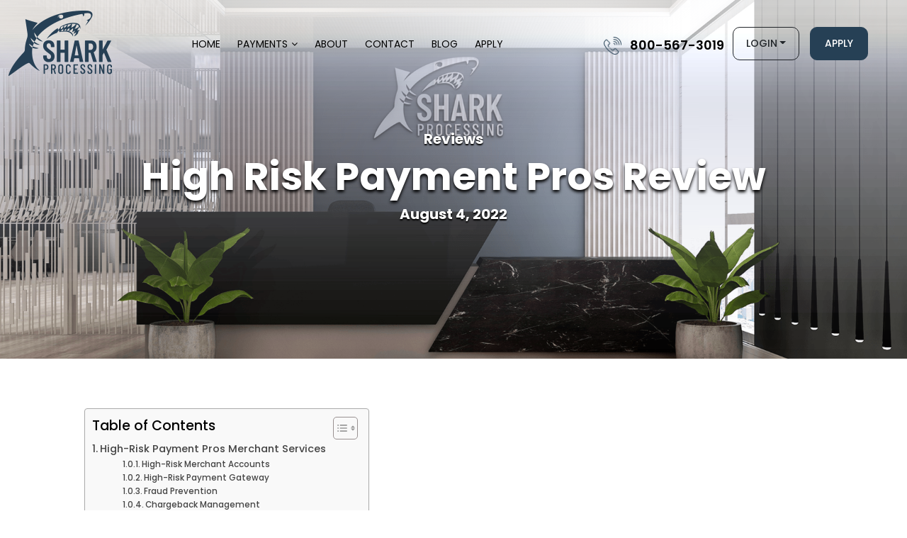

--- FILE ---
content_type: text/html;charset=UTF-8
request_url: https://sharkprocessing.com/high-risk-payment-pros-review/
body_size: 17766
content:

<!DOCTYPE html>

<html lang="en-US">

<head>
<meta charset="UTF-8">



<meta http-equiv="X-UA-Compatible" content="IE=edge">

<meta name="viewport" content="width=device-width, initial-scale=1, maximum-scale=1">

<meta name="author" content="Design and Code by ProximateSolutions.com">

<meta name='robots' content='index, follow, max-image-preview:large, max-snippet:-1, max-video-preview:-1' />
	<style>img:is([sizes="auto" i], [sizes^="auto," i]) { contain-intrinsic-size: 3000px 1500px }</style>
	
            <script data-no-defer="1" data-ezscrex="false" data-cfasync="false" data-pagespeed-no-defer data-cookieconsent="ignore">
                var ctPublicFunctions = {"_ajax_nonce":"39330bc53e","_rest_nonce":"c9f3331b20","_ajax_url":"\/wp-admin\/admin-ajax.php","_rest_url":"https:\/\/sharkprocessing.com\/wp-json\/","data__cookies_type":"none","data__ajax_type":"rest","data__bot_detector_enabled":"1","data__frontend_data_log_enabled":1,"cookiePrefix":"","wprocket_detected":false,"host_url":"sharkprocessing.com","text__ee_click_to_select":"Click to select the whole data","text__ee_original_email":"The complete one is","text__ee_got_it":"Got it","text__ee_blocked":"Blocked","text__ee_cannot_connect":"Cannot connect","text__ee_cannot_decode":"Can not decode email. Unknown reason","text__ee_email_decoder":"CleanTalk email decoder","text__ee_wait_for_decoding":"The magic is on the way!","text__ee_decoding_process":"Please wait a few seconds while we decode the contact data."}
            </script>
        
            <script data-no-defer="1" data-ezscrex="false" data-cfasync="false" data-pagespeed-no-defer data-cookieconsent="ignore">
                var ctPublic = {"_ajax_nonce":"39330bc53e","settings__forms__check_internal":"0","settings__forms__check_external":"0","settings__forms__force_protection":"0","settings__forms__search_test":"1","settings__data__bot_detector_enabled":"1","settings__sfw__anti_crawler":0,"blog_home":"https:\/\/sharkprocessing.com\/","pixel__setting":"3","pixel__enabled":true,"pixel__url":null,"data__email_check_before_post":"1","data__email_check_exist_post":"1","data__cookies_type":"none","data__key_is_ok":true,"data__visible_fields_required":true,"wl_brandname":"Anti-Spam by CleanTalk","wl_brandname_short":"CleanTalk","ct_checkjs_key":"ffce1b4e39b427fd7dd497f6c87e4623d6f2dce1e6cc7ffe9897d6f9ba86d692","emailEncoderPassKey":"183210fd888b39b7a68eff70040aee95","bot_detector_forms_excluded":"W10=","advancedCacheExists":false,"varnishCacheExists":false,"wc_ajax_add_to_cart":false}
            </script>
        
	<!-- This site is optimized with the Yoast SEO plugin v26.4 - https://yoast.com/wordpress/plugins/seo/ -->
	<title>High Risk Payment Pros Review – Everything You need to Know</title>
	<meta name="description" content="High Risk Payment Pros is a company that specializes in merchant services for high-risk industries." />
	<link rel="canonical" href="http://sharkprocessing.com/high-risk-payment-pros-review/" />
	<meta property="og:locale" content="en_US" />
	<meta property="og:type" content="article" />
	<meta property="og:title" content="High Risk Payment Pros Review – Everything You need to Know" />
	<meta property="og:description" content="High Risk Payment Pros is a company that specializes in merchant services for high-risk industries." />
	<meta property="og:url" content="http://sharkprocessing.com/high-risk-payment-pros-review/" />
	<meta property="og:site_name" content="Shark Processing" />
	<meta property="article:publisher" content="https://www.facebook.com/sharkprocessing/" />
	<meta property="article:published_time" content="2022-08-04T17:14:47+00:00" />
	<meta property="article:modified_time" content="2022-09-17T09:47:20+00:00" />
	<meta property="og:image" content="https://sharkprocessing.com/wp-content/uploads/2022/08/high-risk-payment-pros-logo-1-1024x473.png" />
	<meta name="author" content="Shark Processing" />
	<meta name="twitter:card" content="summary_large_image" />
	<meta name="twitter:creator" content="@shark" />
	<meta name="twitter:label1" content="Written by" />
	<meta name="twitter:data1" content="Shark Processing" />
	<meta name="twitter:label2" content="Est. reading time" />
	<meta name="twitter:data2" content="6 minutes" />
	<script type="application/ld+json" class="yoast-schema-graph">{"@context":"https://schema.org","@graph":[{"@type":"WebPage","@id":"http://sharkprocessing.com/high-risk-payment-pros-review/","url":"http://sharkprocessing.com/high-risk-payment-pros-review/","name":"High Risk Payment Pros Review – Everything You need to Know","isPartOf":{"@id":"https://sharkprocessing.com/#website"},"primaryImageOfPage":{"@id":"http://sharkprocessing.com/high-risk-payment-pros-review/#primaryimage"},"image":{"@id":"http://sharkprocessing.com/high-risk-payment-pros-review/#primaryimage"},"thumbnailUrl":"https://sharkprocessing.com/wp-content/uploads/2022/08/high-risk-payment-pros-logo-1-1024x473.png","datePublished":"2022-08-04T17:14:47+00:00","dateModified":"2022-09-17T09:47:20+00:00","author":{"@id":"https://sharkprocessing.com/#/schema/person/5aeb5584373fba0bb935d5b15eeb01ec"},"description":"High Risk Payment Pros is a company that specializes in merchant services for high-risk industries.","breadcrumb":{"@id":"http://sharkprocessing.com/high-risk-payment-pros-review/#breadcrumb"},"inLanguage":"en-US","potentialAction":[{"@type":"ReadAction","target":["http://sharkprocessing.com/high-risk-payment-pros-review/"]}]},{"@type":"ImageObject","inLanguage":"en-US","@id":"http://sharkprocessing.com/high-risk-payment-pros-review/#primaryimage","url":"https://sharkprocessing.com/wp-content/uploads/2022/08/high-risk-payment-pros-logo-1-1024x473.png","contentUrl":"https://sharkprocessing.com/wp-content/uploads/2022/08/high-risk-payment-pros-logo-1-1024x473.png"},{"@type":"BreadcrumbList","@id":"http://sharkprocessing.com/high-risk-payment-pros-review/#breadcrumb","itemListElement":[{"@type":"ListItem","position":1,"name":"Home","item":"https://sharkprocessing.com/"},{"@type":"ListItem","position":2,"name":"High-Risk Merchant Blog","item":"http://sharkprocessing.com/blog/"},{"@type":"ListItem","position":3,"name":"High Risk Payment Pros Review"}]},{"@type":"WebSite","@id":"https://sharkprocessing.com/#website","url":"https://sharkprocessing.com/","name":"Shark Processing","description":"","potentialAction":[{"@type":"SearchAction","target":{"@type":"EntryPoint","urlTemplate":"https://sharkprocessing.com/?s={search_term_string}"},"query-input":{"@type":"PropertyValueSpecification","valueRequired":true,"valueName":"search_term_string"}}],"inLanguage":"en-US"},{"@type":"Person","@id":"https://sharkprocessing.com/#/schema/person/5aeb5584373fba0bb935d5b15eeb01ec","name":"Shark Processing","description":"Shark Processing offer high-risk merchant services and credit card processing. If you are looking for a reliable merchant account for your business, then please reach out to us. We have assisted hundreds of merchants across a variety of high-risk verticals. Apply with us now to best the best high-risk merchant account.","sameAs":["https://x.com/shark"]}]}</script>
	<!-- / Yoast SEO plugin. -->


<link rel='dns-prefetch' href='//cdn.jsdelivr.net'>
<link rel='dns-prefetch' href='//cdnjs.cloudflare.com'>
<link rel='dns-prefetch' href='//stackpath.bootstrapcdn.com'>
<link rel='dns-prefetch' href='//fonts.googleapis.com'>
<link rel='dns-prefetch' href='//fd.cleantalk.org'>
<link rel='dns-prefetch' href='//www.statcounter.com'>
<link rel='dns-prefetch' href='//c.statcounter.com'><link rel="alternate" type="application/rss+xml" title="Shark Processing &raquo; High Risk Payment Pros Review Comments Feed" href="https://sharkprocessing.com/high-risk-payment-pros-review/feed/" />
<style id='global-styles-inline-css' type='text/css'>
:root{--wp--preset--aspect-ratio--square: 1;--wp--preset--aspect-ratio--4-3: 4/3;--wp--preset--aspect-ratio--3-4: 3/4;--wp--preset--aspect-ratio--3-2: 3/2;--wp--preset--aspect-ratio--2-3: 2/3;--wp--preset--aspect-ratio--16-9: 16/9;--wp--preset--aspect-ratio--9-16: 9/16;--wp--preset--color--black: #000000;--wp--preset--color--cyan-bluish-gray: #abb8c3;--wp--preset--color--white: #ffffff;--wp--preset--color--pale-pink: #f78da7;--wp--preset--color--vivid-red: #cf2e2e;--wp--preset--color--luminous-vivid-orange: #ff6900;--wp--preset--color--luminous-vivid-amber: #fcb900;--wp--preset--color--light-green-cyan: #7bdcb5;--wp--preset--color--vivid-green-cyan: #00d084;--wp--preset--color--pale-cyan-blue: #8ed1fc;--wp--preset--color--vivid-cyan-blue: #0693e3;--wp--preset--color--vivid-purple: #9b51e0;--wp--preset--gradient--vivid-cyan-blue-to-vivid-purple: linear-gradient(135deg,rgba(6,147,227,1) 0%,rgb(155,81,224) 100%);--wp--preset--gradient--light-green-cyan-to-vivid-green-cyan: linear-gradient(135deg,rgb(122,220,180) 0%,rgb(0,208,130) 100%);--wp--preset--gradient--luminous-vivid-amber-to-luminous-vivid-orange: linear-gradient(135deg,rgba(252,185,0,1) 0%,rgba(255,105,0,1) 100%);--wp--preset--gradient--luminous-vivid-orange-to-vivid-red: linear-gradient(135deg,rgba(255,105,0,1) 0%,rgb(207,46,46) 100%);--wp--preset--gradient--very-light-gray-to-cyan-bluish-gray: linear-gradient(135deg,rgb(238,238,238) 0%,rgb(169,184,195) 100%);--wp--preset--gradient--cool-to-warm-spectrum: linear-gradient(135deg,rgb(74,234,220) 0%,rgb(151,120,209) 20%,rgb(207,42,186) 40%,rgb(238,44,130) 60%,rgb(251,105,98) 80%,rgb(254,248,76) 100%);--wp--preset--gradient--blush-light-purple: linear-gradient(135deg,rgb(255,206,236) 0%,rgb(152,150,240) 100%);--wp--preset--gradient--blush-bordeaux: linear-gradient(135deg,rgb(254,205,165) 0%,rgb(254,45,45) 50%,rgb(107,0,62) 100%);--wp--preset--gradient--luminous-dusk: linear-gradient(135deg,rgb(255,203,112) 0%,rgb(199,81,192) 50%,rgb(65,88,208) 100%);--wp--preset--gradient--pale-ocean: linear-gradient(135deg,rgb(255,245,203) 0%,rgb(182,227,212) 50%,rgb(51,167,181) 100%);--wp--preset--gradient--electric-grass: linear-gradient(135deg,rgb(202,248,128) 0%,rgb(113,206,126) 100%);--wp--preset--gradient--midnight: linear-gradient(135deg,rgb(2,3,129) 0%,rgb(40,116,252) 100%);--wp--preset--font-size--small: 13px;--wp--preset--font-size--medium: 20px;--wp--preset--font-size--large: 36px;--wp--preset--font-size--x-large: 42px;--wp--preset--spacing--20: 0.44rem;--wp--preset--spacing--30: 0.67rem;--wp--preset--spacing--40: 1rem;--wp--preset--spacing--50: 1.5rem;--wp--preset--spacing--60: 2.25rem;--wp--preset--spacing--70: 3.38rem;--wp--preset--spacing--80: 5.06rem;--wp--preset--shadow--natural: 6px 6px 9px rgba(0, 0, 0, 0.2);--wp--preset--shadow--deep: 12px 12px 50px rgba(0, 0, 0, 0.4);--wp--preset--shadow--sharp: 6px 6px 0px rgba(0, 0, 0, 0.2);--wp--preset--shadow--outlined: 6px 6px 0px -3px rgba(255, 255, 255, 1), 6px 6px rgba(0, 0, 0, 1);--wp--preset--shadow--crisp: 6px 6px 0px rgba(0, 0, 0, 1);}:where(.is-layout-flex){gap: 0.5em;}:where(.is-layout-grid){gap: 0.5em;}body .is-layout-flex{display: flex;}.is-layout-flex{flex-wrap: wrap;align-items: center;}.is-layout-flex > :is(*, div){margin: 0;}body .is-layout-grid{display: grid;}.is-layout-grid > :is(*, div){margin: 0;}:where(.wp-block-columns.is-layout-flex){gap: 2em;}:where(.wp-block-columns.is-layout-grid){gap: 2em;}:where(.wp-block-post-template.is-layout-flex){gap: 1.25em;}:where(.wp-block-post-template.is-layout-grid){gap: 1.25em;}.has-black-color{color: var(--wp--preset--color--black) !important;}.has-cyan-bluish-gray-color{color: var(--wp--preset--color--cyan-bluish-gray) !important;}.has-white-color{color: var(--wp--preset--color--white) !important;}.has-pale-pink-color{color: var(--wp--preset--color--pale-pink) !important;}.has-vivid-red-color{color: var(--wp--preset--color--vivid-red) !important;}.has-luminous-vivid-orange-color{color: var(--wp--preset--color--luminous-vivid-orange) !important;}.has-luminous-vivid-amber-color{color: var(--wp--preset--color--luminous-vivid-amber) !important;}.has-light-green-cyan-color{color: var(--wp--preset--color--light-green-cyan) !important;}.has-vivid-green-cyan-color{color: var(--wp--preset--color--vivid-green-cyan) !important;}.has-pale-cyan-blue-color{color: var(--wp--preset--color--pale-cyan-blue) !important;}.has-vivid-cyan-blue-color{color: var(--wp--preset--color--vivid-cyan-blue) !important;}.has-vivid-purple-color{color: var(--wp--preset--color--vivid-purple) !important;}.has-black-background-color{background-color: var(--wp--preset--color--black) !important;}.has-cyan-bluish-gray-background-color{background-color: var(--wp--preset--color--cyan-bluish-gray) !important;}.has-white-background-color{background-color: var(--wp--preset--color--white) !important;}.has-pale-pink-background-color{background-color: var(--wp--preset--color--pale-pink) !important;}.has-vivid-red-background-color{background-color: var(--wp--preset--color--vivid-red) !important;}.has-luminous-vivid-orange-background-color{background-color: var(--wp--preset--color--luminous-vivid-orange) !important;}.has-luminous-vivid-amber-background-color{background-color: var(--wp--preset--color--luminous-vivid-amber) !important;}.has-light-green-cyan-background-color{background-color: var(--wp--preset--color--light-green-cyan) !important;}.has-vivid-green-cyan-background-color{background-color: var(--wp--preset--color--vivid-green-cyan) !important;}.has-pale-cyan-blue-background-color{background-color: var(--wp--preset--color--pale-cyan-blue) !important;}.has-vivid-cyan-blue-background-color{background-color: var(--wp--preset--color--vivid-cyan-blue) !important;}.has-vivid-purple-background-color{background-color: var(--wp--preset--color--vivid-purple) !important;}.has-black-border-color{border-color: var(--wp--preset--color--black) !important;}.has-cyan-bluish-gray-border-color{border-color: var(--wp--preset--color--cyan-bluish-gray) !important;}.has-white-border-color{border-color: var(--wp--preset--color--white) !important;}.has-pale-pink-border-color{border-color: var(--wp--preset--color--pale-pink) !important;}.has-vivid-red-border-color{border-color: var(--wp--preset--color--vivid-red) !important;}.has-luminous-vivid-orange-border-color{border-color: var(--wp--preset--color--luminous-vivid-orange) !important;}.has-luminous-vivid-amber-border-color{border-color: var(--wp--preset--color--luminous-vivid-amber) !important;}.has-light-green-cyan-border-color{border-color: var(--wp--preset--color--light-green-cyan) !important;}.has-vivid-green-cyan-border-color{border-color: var(--wp--preset--color--vivid-green-cyan) !important;}.has-pale-cyan-blue-border-color{border-color: var(--wp--preset--color--pale-cyan-blue) !important;}.has-vivid-cyan-blue-border-color{border-color: var(--wp--preset--color--vivid-cyan-blue) !important;}.has-vivid-purple-border-color{border-color: var(--wp--preset--color--vivid-purple) !important;}.has-vivid-cyan-blue-to-vivid-purple-gradient-background{background: var(--wp--preset--gradient--vivid-cyan-blue-to-vivid-purple) !important;}.has-light-green-cyan-to-vivid-green-cyan-gradient-background{background: var(--wp--preset--gradient--light-green-cyan-to-vivid-green-cyan) !important;}.has-luminous-vivid-amber-to-luminous-vivid-orange-gradient-background{background: var(--wp--preset--gradient--luminous-vivid-amber-to-luminous-vivid-orange) !important;}.has-luminous-vivid-orange-to-vivid-red-gradient-background{background: var(--wp--preset--gradient--luminous-vivid-orange-to-vivid-red) !important;}.has-very-light-gray-to-cyan-bluish-gray-gradient-background{background: var(--wp--preset--gradient--very-light-gray-to-cyan-bluish-gray) !important;}.has-cool-to-warm-spectrum-gradient-background{background: var(--wp--preset--gradient--cool-to-warm-spectrum) !important;}.has-blush-light-purple-gradient-background{background: var(--wp--preset--gradient--blush-light-purple) !important;}.has-blush-bordeaux-gradient-background{background: var(--wp--preset--gradient--blush-bordeaux) !important;}.has-luminous-dusk-gradient-background{background: var(--wp--preset--gradient--luminous-dusk) !important;}.has-pale-ocean-gradient-background{background: var(--wp--preset--gradient--pale-ocean) !important;}.has-electric-grass-gradient-background{background: var(--wp--preset--gradient--electric-grass) !important;}.has-midnight-gradient-background{background: var(--wp--preset--gradient--midnight) !important;}.has-small-font-size{font-size: var(--wp--preset--font-size--small) !important;}.has-medium-font-size{font-size: var(--wp--preset--font-size--medium) !important;}.has-large-font-size{font-size: var(--wp--preset--font-size--large) !important;}.has-x-large-font-size{font-size: var(--wp--preset--font-size--x-large) !important;}
:where(.wp-block-post-template.is-layout-flex){gap: 1.25em;}:where(.wp-block-post-template.is-layout-grid){gap: 1.25em;}
:where(.wp-block-columns.is-layout-flex){gap: 2em;}:where(.wp-block-columns.is-layout-grid){gap: 2em;}
:root :where(.wp-block-pullquote){font-size: 1.5em;line-height: 1.6;}
</style>
<link rel='stylesheet' id='cleantalk-public-css-css' href='https://sharkprocessing.com/wp-content/plugins/cleantalk-spam-protect/css/cleantalk-public.min.css?ver=6.68_1763495159' type='text/css' media='all' />
<link rel='stylesheet' id='cleantalk-email-decoder-css-css' href='https://sharkprocessing.com/wp-content/plugins/cleantalk-spam-protect/css/cleantalk-email-decoder.min.css?ver=6.68_1763495159' type='text/css' media='all' />
<link rel='stylesheet' id='ez-toc-css' href='https://sharkprocessing.com/wp-content/plugins/easy-table-of-contents/assets/css/screen.min.css?ver=2.0.77' type='text/css' media='all' />
<style id='ez-toc-inline-css' type='text/css'>
div#ez-toc-container .ez-toc-title {font-size: 120%;}div#ez-toc-container .ez-toc-title {font-weight: 500;}div#ez-toc-container ul li , div#ez-toc-container ul li a {font-size: 95%;}div#ez-toc-container ul li , div#ez-toc-container ul li a {font-weight: 500;}div#ez-toc-container nav ul ul li {font-size: 90%;}.ez-toc-box-title {font-weight: bold; margin-bottom: 10px; text-align: center; text-transform: uppercase; letter-spacing: 1px; color: #666; padding-bottom: 5px;position:absolute;top:-4%;left:5%;background-color: inherit;transition: top 0.3s ease;}.ez-toc-box-title.toc-closed {top:-25%;}
.ez-toc-container-direction {direction: ltr;}.ez-toc-counter ul{counter-reset: item ;}.ez-toc-counter nav ul li a::before {content: counters(item, '.', decimal) '. ';display: inline-block;counter-increment: item;flex-grow: 0;flex-shrink: 0;margin-right: .2em; float: left; }.ez-toc-widget-direction {direction: ltr;}.ez-toc-widget-container ul{counter-reset: item ;}.ez-toc-widget-container nav ul li a::before {content: counters(item, '.', decimal) '. ';display: inline-block;counter-increment: item;flex-grow: 0;flex-shrink: 0;margin-right: .2em; float: left; }
</style>
<link rel='stylesheet' id='tablepress-default-css' href='https://sharkprocessing.com/wp-content/plugins/tablepress/css/build/default.css?ver=3.2.5' type='text/css' media='all' />
<link rel='stylesheet' id='lgc-unsemantic-grid-responsive-tablet-css' href='https://sharkprocessing.com/wp-content/plugins/lightweight-grid-columns/css/unsemantic-grid-responsive-tablet.css?ver=1.0' type='text/css' media='all' />
<link rel='stylesheet' id='bootstrap-css' href='https://cdn.jsdelivr.net/npm/bootstrap@5.2.0/dist/css/bootstrap.min.css?ver=6.8.3' type='text/css' media='screen' />
<link rel='stylesheet' id='lineawesome-css' href='https://cdnjs.cloudflare.com/ajax/libs/line-awesome/1.3.0/line-awesome/css/line-awesome.min.css?ver=6.8.3' type='text/css' media='screen' />
<link rel='stylesheet' id='fontawesome-css' href='https://stackpath.bootstrapcdn.com/font-awesome/4.7.0/css/font-awesome.min.css?ver=6.8.3' type='text/css' media='screen' />
<link rel='stylesheet' id='fonts-css' href='https://fonts.googleapis.com/css2?family=Poppins%3Aital%2Cwght%400%2C100%3B0%2C200%3B0%2C300%3B0%2C400%3B0%2C500%3B0%2C600%3B0%2C700%3B0%2C800%3B0%2C900%3B1%2C300%3B1%2C400%3B1%2C500%3B1%2C600%3B1%2C700%3B1%2C800&#038;display=swap&#038;ver=6.8.3' type='text/css' media='screen' />
<link rel='stylesheet' id='owlcarousel-css' href='https://cdnjs.cloudflare.com/ajax/libs/OwlCarousel2/2.3.4/assets/owl.carousel.min.css?ver=6.8.3' type='text/css' media='screen' />
<link rel='stylesheet' id='owltheme-css' href='https://cdnjs.cloudflare.com/ajax/libs/OwlCarousel2/2.3.4/assets/owl.theme.default.min.css?ver=6.8.3' type='text/css' media='screen' />
<link rel='stylesheet' id='style-css' href='https://sharkprocessing.com/wp-content/themes/sharkprocessing2022/style.css?ver=2.07' type='text/css' media='screen' />
<link rel='stylesheet' id='inner-style-css' href='https://sharkprocessing.com/wp-content/themes/sharkprocessing2022/css/inner.css?ver=2.12' type='text/css' media='screen' />
<link rel='stylesheet' id='responsive-css' href='https://sharkprocessing.com/wp-content/themes/sharkprocessing2022/css/responsive.css?ver=1.17' type='text/css' media='screen' />
<script type="text/javascript" src="https://sharkprocessing.com/wp-content/plugins/cleantalk-spam-protect/js/apbct-public-bundle.min.js?ver=6.68_1763495159" id="apbct-public-bundle.min-js-js"></script>
<script type="text/javascript" src="https://fd.cleantalk.org/ct-bot-detector-wrapper.js?ver=6.68" id="ct_bot_detector-js" defer="defer" data-wp-strategy="defer"></script>
<link rel="https://api.w.org/" href="https://sharkprocessing.com/wp-json/" /><link rel="alternate" title="JSON" type="application/json" href="https://sharkprocessing.com/wp-json/wp/v2/posts/11081" /><link rel="EditURI" type="application/rsd+xml" title="RSD" href="https://sharkprocessing.com/xmlrpc.php?rsd" />
<meta name="generator" content="WordPress 6.8.3" />
<link rel='shortlink' href='https://sharkprocessing.com/?p=11081' />
<link rel="alternate" title="oEmbed (JSON)" type="application/json+oembed" href="https://sharkprocessing.com/wp-json/oembed/1.0/embed?url=https%3A%2F%2Fsharkprocessing.com%2Fhigh-risk-payment-pros-review%2F" />
<link rel="alternate" title="oEmbed (XML)" type="text/xml+oembed" href="https://sharkprocessing.com/wp-json/oembed/1.0/embed?url=https%3A%2F%2Fsharkprocessing.com%2Fhigh-risk-payment-pros-review%2F&#038;format=xml" />
<link rel="stylesheet" href="https://sharkprocessing.com/wp-content/plugins/cookies-for-comments/css.php?k=7039731e3392d4ad3c8a6c25914f55d8&amp;t=2110753619" type="text/css" media="screen" /><!-- HFCM by 99 Robots - Snippet # 1: My1 -->
<script type="text/javascript">
var _statcounter = _statcounter || [];
if (window.location.search.indexOf("utm_source") > -1) {
sc_usrc = window.location.search.match("utm_source=.*")[0].slice(11);
sc_usrc = decodeURIComponent(sc_usrc);
if (sc_usrc.indexOf("&") > -1) { 
sc_usrc = sc_usrc.slice(0,sc_usrc.indexOf("&")); 
}
} else {sc_usrc = 'no utm_source';}
    
if (window.location.search.indexOf("utm_campaign") > -1) {
sc_ucm = window.location.search.match("utm_campaign=.*")[0].slice(13);
sc_ucm = decodeURIComponent(sc_ucm);
if (sc_ucm.indexOf("&") > -1) { 
sc_ucm = sc_ucm.slice(0,sc_ucm.indexOf("&"));
}
} else {sc_ucm = 'no campaign';}

if (typeof sc_usrc != "undefined" || typeof sc_ucm != "undefined") {
_statcounter.push({"tags":{"utm_source": sc_usrc,"utm_campaign": sc_ucm}});
}
</script>
<!-- /end HFCM by 99 Robots -->
		<!--[if lt IE 9]>
			<link rel="stylesheet" href="https://sharkprocessing.com/wp-content/plugins/lightweight-grid-columns/css/ie.min.css" />
		<![endif]-->
			<script type="text/javascript">
			var _statcounter = _statcounter || [];
			_statcounter.push({"tags": {"author": "Shark Processing"}});
		</script>
		<link rel="icon" href="https://sharkprocessing.com/wp-content/uploads/2022/09/favicon-150x150.png" sizes="32x32" />
<link rel="icon" href="https://sharkprocessing.com/wp-content/uploads/2022/09/favicon.png" sizes="192x192" />
<link rel="apple-touch-icon" href="https://sharkprocessing.com/wp-content/uploads/2022/09/favicon.png" />
<meta name="msapplication-TileImage" content="https://sharkprocessing.com/wp-content/uploads/2022/09/favicon.png" />
		<style type="text/css" id="wp-custom-css">
			.apply_form input {
	text-transform: unset !important;
}		</style>
		<script data-dont-merge="">(function(){function iv(a){if(a.nodeName=='SOURCE'){a = a.nextSibling;}if(typeof a !== 'object' || a === null || typeof a.getBoundingClientRect!=='function'){return false}var b=a.getBoundingClientRect();return((a.innerHeight||a.clientHeight)>0&&b.bottom+50>=0&&b.right+50>=0&&b.top-50<=(window.innerHeight||document.documentElement.clientHeight)&&b.left-50<=(window.innerWidth||document.documentElement.clientWidth))}function ll(){var a=document.querySelectorAll('[data-swift-image-lazyload]');for(var i in a){if(iv(a[i])){a[i].onload=function(){window.dispatchEvent(new Event('resize'));};try{if(a[i].nodeName == 'IMG'){a[i].setAttribute('src',(typeof a[i].dataset.src != 'undefined' ? a[i].dataset.src : a[i].src))};a[i].setAttribute('srcset',(typeof a[i].dataset.srcset !== 'undefined' ? a[i].dataset.srcset : ''));a[i].setAttribute('sizes',(typeof a[i].dataset.sizes !== 'undefined' ? a[i].dataset.sizes : ''));a[i].setAttribute('style',(typeof a[i].dataset.style !== 'undefined' ? a[i].dataset.style : ''));a[i].removeAttribute('data-swift-image-lazyload')}catch(e){}}}requestAnimationFrame(ll)}requestAnimationFrame(ll)})();</script>
</head>



<body>



<header>
<div class="d-block d-xl-none d-lg-none">        
        <div class="menu_overlay" style="display: none;"></div>
      <div class="mobile_menu_wrap">
        <a href="javascript:;" class="menu_close"><i class="las la-times"></i></a>
        <ul class="main_menu">
          <li id="menu-item-11" class="menu-item menu-item-type-post_type menu-item-object-page menu-item-home menu-item-11"><a href="https://sharkprocessing.com/">Home</a></li>
<li id="menu-item-13705" class="menu-item menu-item-type-custom menu-item-object-custom menu-item-has-children menu-item-13705"><a href="#">Payments</a>
<ul class="sub-menu">
	<li id="menu-item-18942" class="menu-item menu-item-type-custom menu-item-object-custom menu-item-18942"><a href="https://sharkprocessing.com/high-risk-merchant-accounts/">High-Risk</a></li>
	<li id="menu-item-18941" class="menu-item menu-item-type-custom menu-item-object-custom menu-item-18941"><a href="https://sharkprocessing.com/low-risk-merchant-accounts/">Low-Risk</a></li>
	<li id="menu-item-18943" class="menu-item menu-item-type-custom menu-item-object-custom menu-item-18943"><a href="https://sharkprocessing.com/high-risk-ach-merchant-account/">ACH</a></li>
</ul>
</li>
<li id="menu-item-14308" class="menu-item menu-item-type-custom menu-item-object-custom menu-item-14308"><a href="https://sharkprocessing.com/about-us/">About</a></li>
<li id="menu-item-778" class="menu-item menu-item-type-post_type menu-item-object-page menu-item-778"><a href="https://sharkprocessing.com/contact/">Contact</a></li>
<li id="menu-item-19670" class="menu-item menu-item-type-custom menu-item-object-custom menu-item-19670"><a href="https://sharkprocessing.com/blog/">Blog</a></li>
<li id="menu-item-14307" class="menu-item menu-item-type-custom menu-item-object-custom menu-item-14307"><a href="https://sharkprocessing.com/application/">Apply</a></li>
            </ul>
        <div class="mob_aply_btn">
            <a class="btn btn-light btn_styled" href="https://sharkprocessing.com/application/">Apply</a>
        </div>
        <div class="dropdown"> <a class="btn btn-outline-light btn_styled dropdown-toggle" href="javascript:;" role="button" id="dropdownMenuLink" data-bs-toggle="dropdown" aria-expanded="false" data-bs-auto-close="outside">Login</a>

          <ul class="dropdown-menu" aria-labelledby="dropdownMenuLink">
            <li><a class="dropdown-item" href="https://sharkprocessingdashboard.com/login">Application Portal</a></li>
            <li><a class="dropdown-item" href="https://sharkprocessingdashboard.com/login">Merchant Portal</a></li>
          </ul>
        </div>       
      </div>
        <div class="mobile_header">
          <div class="mob_menu">
            <a href="javascript:;" class="menu_open">
              <i class="la la-bars"></i>
            </a>
          </div>
          <div class="logo"><a href="https://sharkprocessing.com/"><img src="[data-uri]" alt="logo" data-src="https://sharkprocessing.com/wp-content/themes/sharkprocessing2022/images/logo-white.png" data-srcset="" data-sizes="" data-swift-image-lazyload="true" data-style="" style="height:120"  data-l></a></div>
          <div class="info-phone">
            <i><img src="[data-uri]" alt="" data-src="https://sharkprocessing.com/wp-content/themes/sharkprocessing2022/images/icons/phone_icon_w.png" data-srcset="" data-sizes="" data-swift-image-lazyload="true" data-style="" style="height:51"  data-l></i>
            <div class="phone-content">
              <h3><a href="tel:8005673019">800-567-3019</a></h3>
            </div>
        </div>
        <div class="top_btn">
          <a class="btn btn-dark btn_styled" href="https://sharkprocessing.com/application/">Apply</a>
        </div>
        </div>    
      </div>


  <div class="d-none d-xl-block d-lg-block">

    <div class="menubar">

      <div class="container">

        <div class="row">

          <div class="col-auto">

            <div class="logo"> <a href="https://sharkprocessing.com/"><img src="[data-uri]" width="146" height="92" alt="logo" data-src="https://sharkprocessing.com/wp-content/themes/sharkprocessing2022/images/logo.png" data-srcset="" data-sizes="" data-swift-image-lazyload="true" data-style="" style="height:92px"  data-l></a> </div>

          </div>

          <div class="col-xl-6 col-lg-5 align-self-center">

            <div id="menu">

              <ul>

                <li class="menu-item menu-item-type-post_type menu-item-object-page menu-item-home menu-item-11"><a href="https://sharkprocessing.com/">Home</a></li>
<li class="menu-item menu-item-type-custom menu-item-object-custom menu-item-has-children menu-item-13705"><a href="#">Payments</a>
<ul class="sub-menu">
	<li class="menu-item menu-item-type-custom menu-item-object-custom menu-item-18942"><a href="https://sharkprocessing.com/high-risk-merchant-accounts/">High-Risk</a></li>
	<li class="menu-item menu-item-type-custom menu-item-object-custom menu-item-18941"><a href="https://sharkprocessing.com/low-risk-merchant-accounts/">Low-Risk</a></li>
	<li class="menu-item menu-item-type-custom menu-item-object-custom menu-item-18943"><a href="https://sharkprocessing.com/high-risk-ach-merchant-account/">ACH</a></li>
</ul>
</li>
<li class="menu-item menu-item-type-custom menu-item-object-custom menu-item-14308"><a href="https://sharkprocessing.com/about-us/">About</a></li>
<li class="menu-item menu-item-type-post_type menu-item-object-page menu-item-778"><a href="https://sharkprocessing.com/contact/">Contact</a></li>
<li class="menu-item menu-item-type-custom menu-item-object-custom menu-item-19670"><a href="https://sharkprocessing.com/blog/">Blog</a></li>
<li class="menu-item menu-item-type-custom menu-item-object-custom menu-item-14307"><a href="https://sharkprocessing.com/application/">Apply</a></li>

              </ul>

            </div>

          </div>

          <div class="col-xl-4 col-lg-5 align-self-center">

            <div class="top_right">

              <div class="info-phone"> <i><img src="[data-uri]" width="45" height="45" alt="" data-src="https://sharkprocessing.com/wp-content/themes/sharkprocessing2022/images/icons/phone_icon.png" data-srcset="" data-sizes="" data-swift-image-lazyload="true" data-style="" style="height:45px"  data-l></i>

                <div class="phone-content">

                  <h3><a href="tel:8005673019">800-567-3019</a></h3>

                   <span></span></div>

              </div>

              <div class="dropdown"> <a class="btn btn-outline-dark btn_styled dropdown-toggle" href="javascript:;" role="button" id="dropdownMenuLink" data-bs-toggle="dropdown" aria-expanded="false">Login</a>

                <ul class="dropdown-menu" aria-labelledby="dropdownMenuLink">

                  <li><a class="dropdown-item" href="https://sharkprocessingdashboard.com/login">Application Portal</a></li>

                  <li><a class="dropdown-item" href="https://sharkprocessingdashboard.com/login">Merchant Portal</a></li>

                </ul>

              </div>

              <div class="top_btn"> <a class="btn btn-dark btn_styled" href="https://sharkprocessing.com/application/">Apply</a> </div>

            </div>

          </div>

        </div>

      </div>

    </div>

  </div>

</header><section class="inner_banner4" style="background-image:url(https://sharkprocessing.com/wp-content/themes/sharkprocessing2022/images/about/about_banner.png)">
  <div class="container">
    <h5><a href="https://sharkprocessing.com/category/reviews/" rel="category tag">Reviews</a></h5>
    <h1>High Risk Payment Pros Review</h1>
    <h5>August 4, 2022</h5>
  </div>
</section>
<section class="inner_section">
  <div class="container">
    <div class="row justify-content-center">
      <div class="col-lg-10">
                <div id="post-11081" class="post-11081 post type-post status-publish format-standard hentry category-reviews">
		  <div id="ez-toc-container" class="ez-toc-v2_0_77 counter-hierarchy ez-toc-counter ez-toc-grey ez-toc-container-direction">
<div class="ez-toc-title-container">
<p class="ez-toc-title" style="cursor:inherit">Table of Contents</p>
<span class="ez-toc-title-toggle"><a href="#" class="ez-toc-pull-right ez-toc-btn ez-toc-btn-xs ez-toc-btn-default ez-toc-toggle" aria-label="Toggle Table of Content"><span class="ez-toc-js-icon-con"><span class=""><span class="eztoc-hide" style="display:none;">Toggle</span><span class="ez-toc-icon-toggle-span"><svg style="fill: #999;color:#999" xmlns="http://www.w3.org/2000/svg" class="list-377408" width="20px" height="20px" viewbox="0 0 24 24" fill="none"><path d="M6 6H4v2h2V6zm14 0H8v2h12V6zM4 11h2v2H4v-2zm16 0H8v2h12v-2zM4 16h2v2H4v-2zm16 0H8v2h12v-2z" fill="currentColor"></path></svg><svg style="fill: #999;color:#999" class="arrow-unsorted-368013" xmlns="http://www.w3.org/2000/svg" width="10px" height="10px" viewbox="0 0 24 24" version="1.2" baseprofile="tiny"><path d="M18.2 9.3l-6.2-6.3-6.2 6.3c-.2.2-.3.4-.3.7s.1.5.3.7c.2.2.4.3.7.3h11c.3 0 .5-.1.7-.3.2-.2.3-.5.3-.7s-.1-.5-.3-.7zM5.8 14.7l6.2 6.3 6.2-6.3c.2-.2.3-.5.3-.7s-.1-.5-.3-.7c-.2-.2-.4-.3-.7-.3h-11c-.3 0-.5.1-.7.3-.2.2-.3.5-.3.7s.1.5.3.7z"/></svg></span></span></span></a></span></div>
<nav><ul class='ez-toc-list ez-toc-list-level-1' ><li class='ez-toc-page-1 ez-toc-heading-level-2'><a class="ez-toc-link ez-toc-heading-1" href="#High-Risk_Payment_Pros_Merchant_Services" >High-Risk Payment Pros Merchant Services</a><ul class='ez-toc-list-level-4' ><li class='ez-toc-heading-level-4'><ul class='ez-toc-list-level-4' ><li class='ez-toc-heading-level-4'><a class="ez-toc-link ez-toc-heading-2" href="#High-Risk_Merchant_Accounts" >High-Risk Merchant Accounts</a></li><li class='ez-toc-page-1 ez-toc-heading-level-4'><a class="ez-toc-link ez-toc-heading-3" href="#High-Risk_Payment_Gateway" >High-Risk Payment Gateway</a></li><li class='ez-toc-page-1 ez-toc-heading-level-4'><a class="ez-toc-link ez-toc-heading-4" href="#Fraud_Prevention" >Fraud Prevention</a></li><li class='ez-toc-page-1 ez-toc-heading-level-4'><a class="ez-toc-link ez-toc-heading-5" href="#Chargeback_Management" >Chargeback Management</a></li></ul></li></ul></li><li class='ez-toc-page-1 ez-toc-heading-level-2'><a class="ez-toc-link ez-toc-heading-6" href="#High-Risk_Payment_Pros_Fees_Rates_and_Pricing" >High-Risk Payment Pros Fees, Rates, and Pricing</a></li><li class='ez-toc-page-1 ez-toc-heading-level-2'><a class="ez-toc-link ez-toc-heading-7" href="#High-Risk_Payment_Pros_Complaints" >High-Risk Payment Pros Complaints</a><ul class='ez-toc-list-level-4' ><li class='ez-toc-heading-level-4'><ul class='ez-toc-list-level-4' ><li class='ez-toc-heading-level-4'><a class="ez-toc-link ez-toc-heading-8" href="#Rip_Off_Reports" >Rip Off Reports</a></li><li class='ez-toc-page-1 ez-toc-heading-level-4'><a class="ez-toc-link ez-toc-heading-9" href="#Other_Complaints" >Other Complaints</a></li></ul></li></ul></li><li class='ez-toc-page-1 ez-toc-heading-level-2'><a class="ez-toc-link ez-toc-heading-10" href="#High-Risk_Payment_Pros_BBB_Rating" >High-Risk Payment Pros BBB Rating</a><ul class='ez-toc-list-level-4' ><li class='ez-toc-heading-level-4'><ul class='ez-toc-list-level-4' ><li class='ez-toc-heading-level-4'><a class="ez-toc-link ez-toc-heading-11" href="#BBB_Reviews" >BBB Reviews</a></li></ul></li></ul></li><li class='ez-toc-page-1 ez-toc-heading-level-2'><a class="ez-toc-link ez-toc-heading-12" href="#Is_High-Risk_Payment_Pros_Legitimate" >Is High-Risk Payment Pros Legitimate?</a><ul class='ez-toc-list-level-4' ><li class='ez-toc-heading-level-4'><ul class='ez-toc-list-level-4' ><li class='ez-toc-heading-level-4'><a class="ez-toc-link ez-toc-heading-13" href="#Scams" >Scams</a></li><li class='ez-toc-page-1 ez-toc-heading-level-4'><a class="ez-toc-link ez-toc-heading-14" href="#Lawsuits" >Lawsuits</a></li></ul></li></ul></li><li class='ez-toc-page-1 ez-toc-heading-level-2'><a class="ez-toc-link ez-toc-heading-15" href="#Customer_Reviews" >Customer Reviews</a></li><li class='ez-toc-page-1 ez-toc-heading-level-2'><a class="ez-toc-link ez-toc-heading-16" href="#Conclusion" >Conclusion</a></li></ul></nav></div>
<p>High-Risk Payment Pros is a company that specializes in merchant services for high-risk industries. It offers focused payment solutions for all types of business models, including e-commerce, retail, and business-to-business. It aims to empower merchants to grow their companies through a secure and full-featured payment system.</p>
<p><img fetchpriority="high" decoding="async" class="aligncenter wp-image-11091" src="https://sharkprocessing.com/wp-content/uploads/2022/08/high-risk-payment-pros-logo-1-1024x473.png" alt="image of high risk payment pros logo" width="600" height="277" srcset="https://sharkprocessing.com/wp-content/uploads/2022/08/high-risk-payment-pros-logo-1-1024x473.png 1024w, https://sharkprocessing.com/wp-content/uploads/2022/08/high-risk-payment-pros-logo-1-300x138.png 300w, https://sharkprocessing.com/wp-content/uploads/2022/08/high-risk-payment-pros-logo-1-253x117.png 253w, https://sharkprocessing.com/wp-content/uploads/2022/08/high-risk-payment-pros-logo-1-20x9.png 20w" sizes="(max-width: 600px) 100vw, 600px"  data-l></p>
<p>&nbsp;</p>
<p>Below is an overview of merchant services offered by High-Risk Payment Pros:</p>
<ul>
<li style="font-weight: 400;" aria-level="1">High-risk merchant accounts</li>
<li style="font-weight: 400;" aria-level="1">High-risk payment gateway</li>
<li style="font-weight: 400;" aria-level="1">Chargeback management</li>
<li style="font-weight: 400;" aria-level="1"><a href="https://highriskpaymentpros.com/high-risk-products-services/fraud-prevention/" target="_blank" rel="nofollow noreferrer noopener">Fraud prevention</a></li>
</ul>
<p>Apart from its services, the High-Risk Payment Pros website does not contain the company’s history, experiences, or merchant testimonials.</p><div class="fe1b80421aeb7d5d55ab0c85a67b422c" data-index="1" style="float: none; margin:0px;">
<a href="https://sharkprocessing.com/application"><img decoding="async" src="https://sharkprocessing.com/wp-content/uploads/2023/06/optin.png" class="img-responsive-mobile"  data-l></a>
&nbsp;
&nbsp;
</div>

<h2><span class="ez-toc-section" id="High-Risk_Payment_Pros_Merchant_Services"></span>High-Risk Payment Pros Merchant Services<span class="ez-toc-section-end"></span></h2>
<h4><span class="ez-toc-section" id="High-Risk_Merchant_Accounts"></span>High-Risk Merchant Accounts<span class="ez-toc-section-end"></span></h4>
<p>High-Risk Payment Pros specifically caters to high-risk businesses that have trouble securing payment services from traditional banks and processors. This roadblock can prevent such businesses from growing their customer base. As a solution, the company helps high-risk businesses apply for a high-risk merchant account. Once approved and set up, merchants can begin processing credit card payments.</p>
<p>High-Risk Payment Pros works with a network of acquiring banks to guarantee fast approval and affordable rates. Based on its website, some merchants can get approved within 6 hours.</p>
<p><img decoding="async" class="aligncenter wp-image-11093 size-full" src="https://sharkprocessing.com/wp-content/uploads/2022/08/high-risk-merchant-accounts.png" alt="image of high risk payment pros high risk merchant accounts" width="1110" height="194" srcset="https://sharkprocessing.com/wp-content/uploads/2022/08/high-risk-merchant-accounts.png 1110w, https://sharkprocessing.com/wp-content/uploads/2022/08/high-risk-merchant-accounts-300x52.png 300w, https://sharkprocessing.com/wp-content/uploads/2022/08/high-risk-merchant-accounts-1024x179.png 1024w, https://sharkprocessing.com/wp-content/uploads/2022/08/high-risk-merchant-accounts-253x44.png 253w, https://sharkprocessing.com/wp-content/uploads/2022/08/high-risk-merchant-accounts-20x3.png 20w" sizes="(max-width: 1110px) 100vw, 1110px"  data-l></p>
<p>High-Risk Payment Pro can provide merchant accounts to the following high-risk industries:</p>
<div  class="lgc-column lgc-grid-parent lgc-grid-50 lgc-tablet-grid-50 lgc-mobile-grid-100 lgc-equal-heights"><div  class="inside-grid-column">
<ul>
<li style="font-weight: 400;" aria-level="1"><span style="font-weight: 400;">Adult</span></li>
<li style="font-weight: 400;" aria-level="1"><span style="font-weight: 400;">Airlines</span></li>
<li style="font-weight: 400;" aria-level="1"><span style="font-weight: 400;">Bad Credit</span></li>
<li style="font-weight: 400;" aria-level="1"><span style="font-weight: 400;">Business Opportunities (BIZOP)</span></li>
<li style="font-weight: 400;" aria-level="1"><span style="font-weight: 400;">CDB and Hemp</span></li>
<li style="font-weight: 400;" aria-level="1"><span style="font-weight: 400;">Collection Agencies</span></li>
<li style="font-weight: 400;" aria-level="1"><span style="font-weight: 400;">Continuity</span></li>
<li style="font-weight: 400;" aria-level="1"><span style="font-weight: 400;">Cruise Lines</span></li>
<li style="font-weight: 400;" aria-level="1"><span style="font-weight: 400;">Cryptocurrency</span></li>
<li style="font-weight: 400;" aria-level="1"><span style="font-weight: 400;">Dating</span></li>
<li style="font-weight: 400;" aria-level="1"><span style="font-weight: 400;">Debt Repayment</span></li>
<li style="font-weight: 400;" aria-level="1"><span style="font-weight: 400;">Digital Downloads</span></li>
<li style="font-weight: 400;" aria-level="1"><span style="font-weight: 400;">Electronic Cigarettes and Vape</span></li>
<li style="font-weight: 400;" aria-level="1"><a href="https://sharkprocessing.com/best-fantasy-sports-merchant-account/"><span style="font-weight: 400;">Fantasy Sports</span></a></li>
</ul>
<p></p></div></div>
<div  class="lgc-column lgc-grid-parent lgc-grid-50 lgc-tablet-grid-50 lgc-mobile-grid-100 lgc-equal-heights"><div  class="inside-grid-column"><div class="fe1b80421aeb7d5d55ab0c85a67b422c" data-index="2" style="float: none; margin:0px;">
<a href="https://sharkprocessing.com/application"><img decoding="async" src="https://sharkprocessing.com/wp-content/uploads/2023/06/optin.png" class="img-responsive-mobile"  data-l></a>
 
</div>

<ul>
<li style="font-weight: 400;" aria-level="1"><span style="font-weight: 400;"><a href="https://sharkprocessing.com/firearms-merchant-account/">Firearms</a> and Ammo</span></li>
<li style="font-weight: 400;" aria-level="1"><a href="https://sharkprocessing.com/gaming-merchant-account/"><span style="font-weight: 400;">Gaming</span></a></li>
<li style="font-weight: 400;" aria-level="1"><span style="font-weight: 400;">Marijuana-Related Businesses (MRBS)</span></li>
<li style="font-weight: 400;" aria-level="1"><a href="https://sharkprocessing.com/mlm-merchant-account/"><span style="font-weight: 400;">Multi-Level Marketing</span></a></li>
<li style="font-weight: 400;" aria-level="1"><span style="font-weight: 400;">Nutraceuticals</span></li>
<li style="font-weight: 400;" aria-level="1"><span style="font-weight: 400;">Paraphernalia and Smoking Accessories</span></li>
<li style="font-weight: 400;" aria-level="1"><span style="font-weight: 400;">Short-Term Lenders</span></li>
<li style="font-weight: 400;" aria-level="1"><a href="https://sharkprocessing.com/tech-support-merchant-account/"><span style="font-weight: 400;">Tech Support</span></a></li>
<li style="font-weight: 400;" aria-level="1"><span style="font-weight: 400;">Telecommunication</span></li>
<li style="font-weight: 400;" aria-level="1"><span style="font-weight: 400;">Terminated Merchants (TMF)</span></li>
<li style="font-weight: 400;" aria-level="1"><span style="font-weight: 400;">Ticket Brokers</span></li>
<li style="font-weight: 400;" aria-level="1"><a href="https://sharkprocessing.com/tobacco-merchant-account/"><span style="font-weight: 400;">Tobacco</span></a></li>
<li style="font-weight: 400;" aria-level="1"><span style="font-weight: 400;">Travel Agencies</span></li>
<li style="font-weight: 400;" aria-level="1"><a href="https://sharkprocessing.com/trial-offer-merchant-account/"><span style="font-weight: 400;">Trial Offers</span></a></li>
</ul>
<p></p></div></div><div class="lgc-clear"></div>
<p><img decoding="async" class="aligncenter wp-image-11094 size-full" src="https://sharkprocessing.com/wp-content/uploads/2022/08/high-risk-merchant-account.png" alt="image of high risk payment pros merchant accounts" width="1104" height="194" srcset="https://sharkprocessing.com/wp-content/uploads/2022/08/high-risk-merchant-account.png 1104w, https://sharkprocessing.com/wp-content/uploads/2022/08/high-risk-merchant-account-300x53.png 300w, https://sharkprocessing.com/wp-content/uploads/2022/08/high-risk-merchant-account-1024x180.png 1024w, https://sharkprocessing.com/wp-content/uploads/2022/08/high-risk-merchant-account-253x44.png 253w, https://sharkprocessing.com/wp-content/uploads/2022/08/high-risk-merchant-account-20x4.png 20w" sizes="(max-width: 1104px) 100vw, 1104px"  data-l></p>
<h4><span class="ez-toc-section" id="High-Risk_Payment_Gateway"></span>High-Risk Payment Gateway<span class="ez-toc-section-end"></span></h4>
<p>For e-commerce merchants, in particular, High-Risk Payment Pros provides a high-risk payment gateway. This system essentially enables merchants to process credit card and debit card payments through their online store. It also includes a variety of robust and high-tech features.</p>
<ul>
<li style="font-weight: 400;" aria-level="1"><strong>Credit card processing</strong></li>
</ul>
<p>The payment gateway accepts payments from major credit card companies like Visa, MasterCard, American Express, and Discover.</p>
<ul>
<li style="font-weight: 400;" aria-level="1"><strong>ACH payment processing</strong></li>
</ul>
<p>Merchants can also accept check payments through the ACH (Automated Clearing House) network. Low transaction fees and fast funding are guaranteed through this method. Additionally, this option will allow merchants to cater to more customers.</p>
<ul>
<li style="font-weight: 400;" aria-level="1"><strong>Recurring Billing</strong></li>
</ul>
<p>Merchants can set up a recurring billing payment scheme for their customers. They simply select a payment schedule and input the customer’s card details. The system will automatically collect payments and consequently improve the merchant’s cash flow.</p>
<ul>
<li style="font-weight: 400;" aria-level="1"><strong>Customer Vault</strong></li>
</ul>
<p><img decoding="async" class="aligncenter wp-image-11096 size-full" src="https://sharkprocessing.com/wp-content/uploads/2022/08/customer-vault.jpeg" alt="image of high risk payment pros customer vault" width="2000" height="554" srcset="https://sharkprocessing.com/wp-content/uploads/2022/08/customer-vault.jpeg 2000w, https://sharkprocessing.com/wp-content/uploads/2022/08/customer-vault-300x83.jpeg 300w, https://sharkprocessing.com/wp-content/uploads/2022/08/customer-vault-1024x284.jpeg 1024w, https://sharkprocessing.com/wp-content/uploads/2022/08/customer-vault-253x70.jpeg 253w, https://sharkprocessing.com/wp-content/uploads/2022/08/customer-vault-20x6.jpeg 20w" sizes="(max-width: 2000px) 100vw, 2000px"  data-l></p>
<p>Merchants can store their customers’ credit card information in a customer vault. It is a security measure that protects sensitive data from fraud. Additionally, data can be retrieved during the customer’s next purchase.</p><div class="fe1b80421aeb7d5d55ab0c85a67b422c" data-index="3" style="float: none; margin:0px;">
<a href="https://sharkprocessing.com/application"><img decoding="async" src="https://sharkprocessing.com/wp-content/uploads/2023/06/optin.png" class="img-responsive-mobile"  data-l></a>
 </br>
</div>

<ul>
<li style="font-weight: 400;" aria-level="1"><strong>Inventory Manager</strong></li>
</ul>
<p>Merchants can offer promotions on their products and services through the gateway. They can apply discounts and price-offs on invoices.</p>
<ul>
<li style="font-weight: 400;" aria-level="1"><strong>Quickbooks Integration</strong></li>
</ul>
<p>Merchants can export reports and integrate them into Quickbooks. This will allow customers to view and analyze past transactions, as well as use them for accounting purposes.</p>
<p>High-Risk Payment Pros provides merchants with API documents for easy integration into the merchant’s e-commerce websites. It is worth noting that the company does not mention plug-ins for shopping carts, which most payment providers offer. If you are not tech-savvy with API language, this may be a concern for you.</p>
<p>The payment gateway is also applicable for high-risk mobile and retail merchants. The company will provide physical and virtual terminals to process orders.</p>
<h4><span class="ez-toc-section" id="Fraud_Prevention"></span>Fraud Prevention<span class="ez-toc-section-end"></span></h4>
<p>High-Risk Payment Pros mentions fraud prevention as one of its services. It helps merchants spot anomalous and suspicious transactions. Apart from this, the company does not mention specific tools or programs to protect merchants against fraud.</p>
<p><img decoding="async" class="aligncenter wp-image-11098 size-full" src="https://sharkprocessing.com/wp-content/uploads/2022/08/fraud-prevention-2.jpeg" alt="image of high risk payment pros fraud prevention" width="2000" height="416" srcset="https://sharkprocessing.com/wp-content/uploads/2022/08/fraud-prevention-2.jpeg 2000w, https://sharkprocessing.com/wp-content/uploads/2022/08/fraud-prevention-2-300x62.jpeg 300w, https://sharkprocessing.com/wp-content/uploads/2022/08/fraud-prevention-2-1024x213.jpeg 1024w, https://sharkprocessing.com/wp-content/uploads/2022/08/fraud-prevention-2-253x53.jpeg 253w, https://sharkprocessing.com/wp-content/uploads/2022/08/fraud-prevention-2-20x4.jpeg 20w" sizes="(max-width: 2000px) 100vw, 2000px"  data-l></p>
<h4><span class="ez-toc-section" id="Chargeback_Management"></span>Chargeback Management<span class="ez-toc-section-end"></span></h4>
<p>High-Risk Payment Pros also protect merchants against chargeback through an alert system. Once a customer disputes a transaction, the merchant will receive a notification. This will allow them to dispute the claim before chargeback fees are incurred.</p>
<p>&nbsp;</p>
<h2><span class="ez-toc-section" id="High-Risk_Payment_Pros_Fees_Rates_and_Pricing"></span>High-Risk Payment Pros Fees, Rates, and Pricing<span class="ez-toc-section-end"></span></h2>
<p>Based on the website, High-Risk Payment Pros guarantees rates as low as 2.49% for high-risk merchant accounts. That said, we assume that rates will vary depending on the type of business and high-risk industry. It is best to contact the company directly for a quote.</p>
<p>&nbsp;</p>
<h2><span class="ez-toc-section" id="High-Risk_Payment_Pros_Complaints"></span>High-Risk Payment Pros Complaints<span class="ez-toc-section-end"></span></h2>
<p>Given that High-Risk Payment Pros has no published reviews, it similarly does not have reports on complaints.</p>
<h4><span class="ez-toc-section" id="Rip_Off_Reports"></span>Rip Off Reports<span class="ez-toc-section-end"></span></h4>
<p>There are currently no rip-off reports against High-Risk Payment Pros.</p>
<h4><span class="ez-toc-section" id="Other_Complaints"></span>Other Complaints<span class="ez-toc-section-end"></span></h4>
<p>Similarly, there is no information on complaints against High-Risk Payment Pros.</p>
<p>&nbsp;</p>
<h2><span class="ez-toc-section" id="High-Risk_Payment_Pros_BBB_Rating"></span>High-Risk Payment Pros BBB Rating<span class="ez-toc-section-end"></span></h2>
<p>High-Risk Payment Pros does not have a BBB profile page.</p>
<h4><span class="ez-toc-section" id="BBB_Reviews"></span>BBB Reviews<span class="ez-toc-section-end"></span></h4>
<p>The BBB website doesn’t feature any reviews on High-Risk Payment Pros.</p>
<p>&nbsp;</p>
<h2><span class="ez-toc-section" id="Is_High-Risk_Payment_Pros_Legitimate"></span>Is High-Risk Payment Pros Legitimate?<span class="ez-toc-section-end"></span></h2>
<p>The presence of a company website and contact details is the only online proof of the company’s legitimacy. Apart from that, information about the High-Risk Payment Pros is limited. There is no mention of its company history, nor is it featured in other websites or news articles.</p>
<p><img decoding="async" class="aligncenter wp-image-11100 size-full" src="https://sharkprocessing.com/wp-content/uploads/2022/08/is-high-risk-payment-pros-legitimate.jpeg" alt="image of is high risk payment pros legitimate" width="2000" height="467" srcset="https://sharkprocessing.com/wp-content/uploads/2022/08/is-high-risk-payment-pros-legitimate.jpeg 2000w, https://sharkprocessing.com/wp-content/uploads/2022/08/is-high-risk-payment-pros-legitimate-300x70.jpeg 300w, https://sharkprocessing.com/wp-content/uploads/2022/08/is-high-risk-payment-pros-legitimate-1024x239.jpeg 1024w, https://sharkprocessing.com/wp-content/uploads/2022/08/is-high-risk-payment-pros-legitimate-253x59.jpeg 253w, https://sharkprocessing.com/wp-content/uploads/2022/08/is-high-risk-payment-pros-legitimate-20x5.jpeg 20w" sizes="(max-width: 2000px) 100vw, 2000px"  data-l></p>
<h4><span class="ez-toc-section" id="Scams"></span>Scams<span class="ez-toc-section-end"></span></h4>
<p>Based on online research, there seems to be no history of scams against High-Risk Payment Pros.</p>
<h4><span class="ez-toc-section" id="Lawsuits"></span>Lawsuits<span class="ez-toc-section-end"></span></h4>
<p>There is also currently no information on lawsuits against High-Risk Payment Pros.</p>
<p>&nbsp;</p>
<h2><span class="ez-toc-section" id="Customer_Reviews"></span>Customer Reviews<span class="ez-toc-section-end"></span></h2>
<p>High-Risk Payment Pros does not have any customer testimonials or ratings on its website or other online review sites.</p>
<p>&nbsp;</p>
<h2><span class="ez-toc-section" id="Conclusion"></span>Conclusion<span class="ez-toc-section-end"></span></h2>
<p>Based on its website, High-Risk Payment Pros is backed by a wide assortment of merchant services for high-risk industries. However, it seems to offer minimal support against fraud and chargeback, which is an important consideration for high-risk merchants.</p>
<p>Moreover, there are no independent reviews or testimonials to back up its claims.</p>

<div style="font-size: 0px; height: 0px; line-height: 0px; margin: 0; padding: 0; clear: both;"></div>          <ul class="blog_share">
            <li class="detail_love_btn"><div class="love"><input  id="post_11081" type="checkbox" class="LoveCheck"/>
                <label for="post_11081" class="dashicons dashicons-heart LoveLabel" aria-label="like this"></label><span class="LoveCount">0</span></div><!--/love--></li>
            <li>Share:</li>
            <li><a href="https://www.facebook.com/share.php?u=https://sharkprocessing.com/high-risk-payment-pros-review/&title=High Risk Payment Pros Review" target="_blank"><i class="fa fa-facebook"></i></a></li>
            <li><a href="https://twitter.com/home?status=https://sharkprocessing.com/high-risk-payment-pros-review/+High Risk Payment Pros Review" target="_blank"><i class="fa fa-twitter"></i></a></li>
            <li><a href="https://plus.google.com/share?url=https://sharkprocessing.com/high-risk-payment-pros-review/" target="_blank"><i class="fa fa-google-plus"></i></a></li>
            <li><a href="https://www.linkedin.com/shareArticle?mini=true&url=https://sharkprocessing.com/high-risk-payment-pros-review/&title=High Risk Payment Pros Review&source=Shark Processing" target="_blank"><i class="fa fa-linkedin"></i></a></li>
            <li><a href="mailto:info@sharkprocessing.com"><i class="fa fa-envelope"></i></a></li>
          </ul>
          <div class="space_clear"></div>
          <div class="detail_form">
            



<div id="respond">
  <h4>Leave A Comment</h4>
  <div class="cancel-comment-reply">
  	<small><a rel="nofollow" id="cancel-comment-reply-link" href="/high-risk-payment-pros-review/#respond" style="display:none;">Click here to cancel reply.</a></small>
  </div>
    <p>You must be <a href="https://sharkprocessing.com/wp-login.php?redirect_to=https%3A%2F%2Fsharkprocessing.com%2Fhigh-risk-payment-pros-review%2F">logged in</a> to post a comment.</p>
  </div>
          </div>
        </div>
                <div class="p-4"></div>
        <div class="row">
  <div class="col-xl-7">
    <div class="most_liked_posts">
      <h3 class="border_heading">MOST LIKED POSTS</h3>
      <div id="most_liked_slider" class="owl-carousel owl-theme">
                <div class="item">
          <div class="most_liked_item">
            <a href="https://sharkprocessing.com/category/credit-card-processing/" class="blue_tag">Credit Card Processing</a>
            <p><a href="https://sharkprocessing.com/best-high-risk-credit-card-processing-companies-for-cryptocurrency/">With customers opting to pay for goods and services with...</a></p>
          </div>
        </div>
                <div class="item">
          <div class="most_liked_item">
            <a href="https://sharkprocessing.com/category/merchant-accounts/" class="blue_tag">Merchant Accounts</a>
            <p><a href="https://sharkprocessing.com/best-cbd-merchant-account-providers-for-shopify/">Approximately one in three online businesses use Shopify to power...</a></p>
          </div>
        </div>
                <div class="item">
          <div class="most_liked_item">
            <a href="https://sharkprocessing.com/category/credit-card-processing/" class="blue_tag">Credit Card Processing</a>
            <p><a href="https://sharkprocessing.com/challenges-for-high-risk-credit-card-processing/">High-risk businesses span numerous industries, but they all have one...</a></p>
          </div>
        </div>
                <div class="item">
          <div class="most_liked_item">
            <a href="https://sharkprocessing.com/category/credit-card-processing/" class="blue_tag">Credit Card Processing</a>
            <p><a href="https://sharkprocessing.com/high-risk-credit-card-processing-fees-explained/">As a high-risk business owner, you already expect to pay...</a></p>
          </div>
        </div>
                <div class="item">
          <div class="most_liked_item">
            <a href="https://sharkprocessing.com/category/credit-card-processing/" class="blue_tag">Credit Card Processing</a>
            <p><a href="https://sharkprocessing.com/best-high-risk-credit-card-processors-for-nutra/">According to a recent report by Grand View Research, the...</a></p>
          </div>
        </div>
                <div class="item">
          <div class="most_liked_item">
            <a href="https://sharkprocessing.com/category/credit-card-processing/" class="blue_tag">Credit Card Processing</a>
            <p><a href="https://sharkprocessing.com/best-high-risk-credit-card-processors-for-tech-support/">The tech support industry is one of the fastest-growing sectors...</a></p>
          </div>
        </div>
              </div>
    </div>
  </div>
  <div class="col-xl-5">
    <div class="high_risk_box">
      <div class="row">
        <div class="col-5 high_risk_left_bg" style="background-image:url(https://sharkprocessing.com/wp-content/themes/sharkprocessing2022/images/blog/high_risk_img.png);"></div>
        <div class="col-7">
          <div class="risky_right_contents">
            <div class="logo"><img src="[data-uri]" alt="" data-src="https://sharkprocessing.com/wp-content/themes/sharkprocessing2022/images/logo.png" data-srcset="" data-sizes="" data-swift-image-lazyload="true" data-style="" style="height:92"  data-l></div>
            <h4>High-Risk Merchant Account Experts</h4>
            <a href="https://sharkprocessing.com/application/" class="btn btn-dark btn_styled">Apply Now</a>
            <div class="top_right_modal">
              <div class="info-phone">
                <i><img src="[data-uri]" alt="" data-src="https://sharkprocessing.com/wp-content/themes/sharkprocessing2022/images/icons/phone_icon.png" data-srcset="" data-sizes="" data-swift-image-lazyload="true" data-style="" style="height:51"  data-l></i>
                <div class="phone-content">
                  <h3><a href="tel:8005673019">800-567-3019</a></h3>
                  <span>Have Any Questions?</span>
                </div>
              </div>
            </div>
          </div>
        </div>
      </div>
    </div>
  </div>
</div>      </div>
    </div>
  </div>
</section>
<div class="popup_modal">
  <div class="modal fade modal-md" id="popup_quote_modal" tabindex="-1" aria-hidden="true">
    <div class="modal-dialog modal-dialog-centered">
      <div class="modal-content">
        <div class="modal-header" style="background-image:url(https://sharkprocessing.com/wp-content/themes/sharkprocessing2022/images/popup_top.jpg)">
          <button type="button" class="btn-close" data-bs-dismiss="modal" aria-label="Close">X</button>
          <h4 class="modal-title">Need Credit Card Processing?</h4>
        </div>
        <div class="modal-body">
<div class="wpcf7 no-js" id="wpcf7-f13139-o1" lang="en-US" dir="ltr" data-wpcf7-id="13139">
<div class="screen-reader-response"><p role="status" aria-live="polite" aria-atomic="true"></p> <ul></ul></div>
<form action="/high-risk-payment-pros-review/#wpcf7-f13139-o1" method="post" class="wpcf7-form init" aria-label="Contact form" novalidate="novalidate" data-status="init">
<fieldset class="hidden-fields-container"><input type="hidden" name="_wpcf7" value="13139" /><input type="hidden" name="_wpcf7_version" value="6.1.3" /><input type="hidden" name="_wpcf7_locale" value="en_US" /><input type="hidden" name="_wpcf7_unit_tag" value="wpcf7-f13139-o1" /><input type="hidden" name="_wpcf7_container_post" value="0" /><input type="hidden" name="_wpcf7_posted_data_hash" value="" />
</fieldset>
<div class="form-group">
	<p><span class="wpcf7-form-control-wrap" data-name="your-name"><input size="40" maxlength="400" class="wpcf7-form-control wpcf7-text wpcf7-validates-as-required form-control" aria-required="true" aria-invalid="false" placeholder="Name*" value="" type="text" name="your-name" /></span>
	</p>
</div>
<div class="form-group">
	<p><span class="wpcf7-form-control-wrap" data-name="your-url"><input size="40" maxlength="400" class="wpcf7-form-control wpcf7-text wpcf7-validates-as-required form-control" aria-required="true" aria-invalid="false" placeholder="URL*" value="" type="text" name="your-url" /></span>
	</p>
</div>
<div class="form-group">
	<p><span class="wpcf7-form-control-wrap" data-name="your-email"><input size="40" maxlength="400" class="wpcf7-form-control wpcf7-email wpcf7-validates-as-required wpcf7-text wpcf7-validates-as-email form-control" aria-required="true" aria-invalid="false" placeholder="Email*" value="" type="email" name="your-email" /></span>
	</p>
</div>
<div class="form-group">
	<p><span class="wpcf7-form-control-wrap" data-name="your-phone"><input size="40" maxlength="400" class="wpcf7-form-control wpcf7-tel wpcf7-text wpcf7-validates-as-tel form-control" aria-invalid="false" placeholder="Phone" value="" type="tel" name="your-phone" /></span>
	</p>
</div>
<div>
	<p><input class="wpcf7-form-control wpcf7-submit has-spinner btn btn-primary btn_submit" type="submit" value="Submit" />
	</p>
</div><input type="hidden" id="ct_checkjs_cf7_dc82d632c9fcecb0778afbc7924494a6" name="ct_checkjs_cf7" value="0" /><script >setTimeout(function(){var ct_input_name = "ct_checkjs_cf7_dc82d632c9fcecb0778afbc7924494a6";if (document.getElementById(ct_input_name) !== null) {var ct_input_value = document.getElementById(ct_input_name).value;document.getElementById(ct_input_name).value = document.getElementById(ct_input_name).value.replace(ct_input_value, 'ffce1b4e39b427fd7dd497f6c87e4623d6f2dce1e6cc7ffe9897d6f9ba86d692');}}, 1000);</script><input
                    class="apbct_special_field apbct_email_id__wp_contact_form_7"
                    name="apbct__email_id__wp_contact_form_7"
                    aria-label="apbct__label_id__wp_contact_form_7"
                    type="text" size="30" maxlength="200" autocomplete="off"
                    value=""
                /><div class="wpcf7-response-output" aria-hidden="true"></div>
</form>
</div>
</div>
      </div>
    </div>
  </div>
</div>
<
<footer>

  <div class="container">

    <div class="newsletter_bar">

      <div class="row">

        <div class="col-lg-5 align-self-center">

          <h3>Sign-Up For High Risk Payments News</h3>

        </div>

        <div class="col-lg-6">

          <div class="newsletter_box">

            
<form class="epm-sign-up-form" name="epm-sign-up-form" action="#" method="post">

	
	<div class="epm-form-field">
		<label for="epm-email">Email Address</label>
		<input type="email" placeholder="Email Address" name="epm-email" tabindex="8" class="email" id="epm-email" value=""/>
	</div>

	<input type="hidden" name="epm_submit" id="epm_submit" value="true" />
	<input type="hidden" name="epm_list_id" id="epm_list_id" value="" />
	
	<input type="submit" name="epm-submit-chimp" value="Sign Up Now" data-wait-text="Please wait..." tabindex="10" class="button btn epm-sign-up-button epm-submit-chimp"/>

</form>
          </div>

        </div>

      </div>

    </div>

    <div class="footer_wrapper">

      <div class="row">

        <div class="col-lg-4">

          <div class="footer_col">

            <div class="footer_logo"><a href="https://sharkprocessing.com/"><img src="[data-uri]" width="190" height="120" alt="logo" data-src="https://sharkprocessing.com/wp-content/themes/sharkprocessing2022/images/logo-white.png" data-srcset="" data-sizes="" data-swift-image-lazyload="true" data-style="" style="height:120px"  data-l></a></div>

          

            <ul class="contact_list">

              <li><i class="fa fa-envelope icon"></i><a href="mailto:info@sharkprocessing.com">info@sharkprocessing.com</a></li>

              <li><i class="fa fa-phone icon"></i><a href="tel:8005673019">800-567-3019</a></li>

            </ul>

          </div>

        </div>

        

        <div class="col-lg-2 col-sm-6">

          

          

        </div>

       <div class="col-lg-2 col-sm-6">

<h5 class="title">Navigation</h5>

          <ul class="footer_list">

            <li id="menu-item-11965" class="menu-item menu-item-type-post_type menu-item-object-page menu-item-home menu-item-11965"><a href="https://sharkprocessing.com/">Home</a></li>
<li id="menu-item-17863" class="menu-item menu-item-type-custom menu-item-object-custom menu-item-17863"><a href="https://sharkprocessing.com/about-us/">About Us</a></li>
<li id="menu-item-17864" class="menu-item menu-item-type-custom menu-item-object-custom menu-item-17864"><a href="https://sharkprocessing.com/contact/">Contact Us</a></li>
<li id="menu-item-11970" class="menu-item menu-item-type-post_type menu-item-object-page current_page_parent menu-item-11970"><a href="https://sharkprocessing.com/blog/">Blog</a></li>
<li id="menu-item-17865" class="menu-item menu-item-type-custom menu-item-object-custom menu-item-17865"><a href="https://sharkprocessing.com/terms-and-conditions/">Terms &#038; Conditions</a></li>
<li id="menu-item-17866" class="menu-item menu-item-type-custom menu-item-object-custom menu-item-17866"><a rel="privacy-policy" href="https://sharkprocessing.com/privacy-policy/">Privacy Policy</a></li>

         

          </ul>

          

        </div>

        <div class="col-lg-2 col-sm-6">

          

          <h5 class="title">Services</h5>

          <ul class="footer_list">

            <li id="menu-item-18939" class="menu-item menu-item-type-custom menu-item-object-custom menu-item-18939"><a href="https://sharkprocessing.com/low-risk-merchant-accounts/">Low-Risk</a></li>
<li id="menu-item-18940" class="menu-item menu-item-type-custom menu-item-object-custom menu-item-18940"><a href="https://sharkprocessing.com/high-risk-merchant-accounts/">High-Risk Merchant Accounts</a></li>
<li id="menu-item-17869" class="menu-item menu-item-type-custom menu-item-object-custom menu-item-17869"><a href="https://sharkprocessing.com/high-risk-industries/">Industries Served</a></li>
<li id="menu-item-17870" class="menu-item menu-item-type-custom menu-item-object-custom menu-item-17870"><a href="https://sharkprocessing.com/high-risk-ach-merchant-account/">ACH Payments</a></li>
<li id="menu-item-18033" class="menu-item menu-item-type-custom menu-item-object-custom menu-item-18033"><a href="https://sharkprocessing.com/dual-pricing/">Dual Pricing</a></li>
<li id="menu-item-17873" class="menu-item menu-item-type-custom menu-item-object-custom menu-item-17873"><a href="https://sharkprocessing.com/application/">Pre-Application</a></li>
<li id="menu-item-17874" class="menu-item menu-item-type-custom menu-item-object-custom menu-item-17874"><a href="https://sharkprocessing.com/domestic-application/">Full Application</a></li>

          </ul>

        </div>

        </div>

      </div>

    </div>

        <div class="copyright_text"><center>Copyright &copy; 2026 Shark Processing | All Rights Reserved.</center></div>

&nbsp;

        </div>

         <div class="col-lg-6">

     

        </div>

            

      </div>

    </div>

  </div>

</footer>

<div class="mobile_appy_btn"><a class="btn btn-primary" href="https://sharkprocessing.com/application/">Apply</a></div>




<script type="speculationrules">
{"prefetch":[{"source":"document","where":{"and":[{"href_matches":"\/*"},{"not":{"href_matches":["\/wp-*.php","\/wp-admin\/*","\/wp-content\/uploads\/*","\/wp-content\/*","\/wp-content\/plugins\/*","\/wp-content\/themes\/sharkprocessing2022\/*","\/*\\?(.+)"]}},{"not":{"selector_matches":"a[rel~=\"nofollow\"]"}},{"not":{"selector_matches":".no-prefetch, .no-prefetch a"}}]},"eagerness":"conservative"}]}
</script>
<script>
jQuery(window).load(function() {
	jQuery('.epm-submit-chimp').click(function() {

		//get form values
		var epm_form = jQuery(this);
		var epm_list_id = jQuery(epm_form).parent().find('#epm_list_id').val();
		var epm_firstname = jQuery(epm_form).parent().find('#epm-first-name').val();
		var epm_lastname = jQuery(epm_form).parent().find('#epm-last-name').val();
		var epm_email = jQuery(epm_form).parent().find('#epm-email').val();

		//change submit button text
		var submit_wait_text = jQuery(this).data('wait-text');
		var submit_orig_text = jQuery(this).val();
		jQuery(this).val(submit_wait_text);

		jQuery.ajax({
			type: 'POST',
			context: this,
			url: "https://sharkprocessing.com/wp-admin/admin-ajax.php",
			data: {
				action: 'epm_mailchimp_submit_to_list',
				epm_list_id: epm_list_id,
				epm_firstname: epm_firstname,
				epm_lastname: epm_lastname,
				epm_email: epm_email
			},
			success: function(data, textStatus, XMLHttpRequest){
				var epm_ajax_response = jQuery(data);
				jQuery(epm_form).parent().find('.epm-message').remove(); // remove existing messages on re-submission
				jQuery(epm_form).parent().prepend(epm_ajax_response);
				jQuery(epm_form).val(submit_orig_text); // restore submit button text
							},
			error: function(XMLHttpRequest, textStatus, errorThrown){
				alert('Something Went Wrong!');
			}
		});
		return false;

	});
});
</script>
		<!-- Start of StatCounter Code -->
		<script>
			<!--
			var sc_project=12607638;
			var sc_security="f59aec99";
			var sc_invisible=1;
		</script>
        <script type="text/javascript" src="https://www.statcounter.com/counter/counter.js" async></script>
		<noscript><div class="statcounter"><a title="web analytics" href="https://statcounter.com/"><img class="statcounter" src="https://c.statcounter.com/12607638/0/f59aec99/1/" alt="web analytics" /></a></div></noscript>
		<!-- End of StatCounter Code -->
		<script type="text/javascript" id="wpil-frontend-script-js-extra">
/* <![CDATA[ */
/*swift-is-localization*/
var wpilFrontend = {"ajaxUrl":"\/wp-admin\/admin-ajax.php","postId":"11081","postType":"post","openInternalInNewTab":"0","openExternalInNewTab":"0","disableClicks":"0","openLinksWithJS":"0","trackAllElementClicks":"0","clicksI18n":{"imageNoText":"Image in link: No Text","imageText":"Image Title: ","noText":"No Anchor Text Found"}};
/* ]]> */
</script>
<script type="text/javascript" src="https://sharkprocessing.com/wp-content/plugins/link-whisper-premium/js/frontend.js?ver=1643645367" id="wpil-frontend-script-js"></script>
<script type="text/javascript" src="https://sharkprocessing.com/wp-includes/js/jquery/jquery.min.js" id="jquery-js"></script>
<script type="text/javascript" id="ez-toc-scroll-scriptjs-js-extra">
/* <![CDATA[ */
/*swift-is-localization*/
var eztoc_smooth_local = {"scroll_offset":"30","add_request_uri":"","add_self_reference_link":""};
/* ]]> */
</script>
<script type="text/javascript" src="https://sharkprocessing.com/wp-content/plugins/easy-table-of-contents/assets/js/smooth_scroll.min.js?ver=2.0.77" id="ez-toc-scroll-scriptjs-js"></script>
<script type="text/javascript" src="https://sharkprocessing.com/wp-content/plugins/easy-table-of-contents/vendor/js-cookie/js.cookie.min.js?ver=2.2.1" id="ez-toc-js-cookie-js"></script>
<script type="text/javascript" src="https://sharkprocessing.com/wp-content/plugins/easy-table-of-contents/vendor/sticky-kit/jquery.sticky-kit.min.js?ver=1.9.2" id="ez-toc-jquery-sticky-kit-js"></script>
<script type="text/javascript" id="ez-toc-js-js-extra">
/* <![CDATA[ */
/*swift-is-localization*/
var ezTOC = {"smooth_scroll":"1","visibility_hide_by_default":"","scroll_offset":"30","fallbackIcon":"<span class=\"\"><span class=\"eztoc-hide\" style=\"display:none;\">Toggle<\/span><span class=\"ez-toc-icon-toggle-span\"><svg style=\"fill: #999;color:#999\" xmlns=\"http:\/\/www.w3.org\/2000\/svg\" class=\"list-377408\" width=\"20px\" height=\"20px\" viewBox=\"0 0 24 24\" fill=\"none\"><path d=\"M6 6H4v2h2V6zm14 0H8v2h12V6zM4 11h2v2H4v-2zm16 0H8v2h12v-2zM4 16h2v2H4v-2zm16 0H8v2h12v-2z\" fill=\"currentColor\"><\/path><\/svg><svg style=\"fill: #999;color:#999\" class=\"arrow-unsorted-368013\" xmlns=\"http:\/\/www.w3.org\/2000\/svg\" width=\"10px\" height=\"10px\" viewBox=\"0 0 24 24\" version=\"1.2\" baseProfile=\"tiny\"><path d=\"M18.2 9.3l-6.2-6.3-6.2 6.3c-.2.2-.3.4-.3.7s.1.5.3.7c.2.2.4.3.7.3h11c.3 0 .5-.1.7-.3.2-.2.3-.5.3-.7s-.1-.5-.3-.7zM5.8 14.7l6.2 6.3 6.2-6.3c.2-.2.3-.5.3-.7s-.1-.5-.3-.7c-.2-.2-.4-.3-.7-.3h-11c-.3 0-.5.1-.7.3-.2.2-.3.5-.3.7s.1.5.3.7z\"\/><\/svg><\/span><\/span>","chamomile_theme_is_on":""};
/* ]]> */
</script>
<script type="text/javascript" src="https://sharkprocessing.com/wp-content/plugins/easy-table-of-contents/assets/js/front.min.js?ver=2.0.77-1763495162" id="ez-toc-js-js"></script>
<script type="text/javascript" src="https://sharkprocessing.com/wp-includes/js/jquery/jquery-migrate.min.js" id="jquery-migrate-js"></script>
<script type="text/javascript" src="https://cdn.jsdelivr.net/npm/bootstrap@5.2.0/dist/js/bootstrap.min.js" id="bootstrap-js"></script>
<script type="text/javascript" src="https://cdnjs.cloudflare.com/ajax/libs/OwlCarousel2/2.3.4/owl.carousel.min.js" id="owlcarousel-js"></script>
<script type="text/javascript" src="https://sharkprocessing.com/wp-content/themes/sharkprocessing2022/js/menu.js" id="mmenu-js"></script>
<script type="text/javascript" src="https://sharkprocessing.com/wp-content/plugins/lightweight-grid-columns/js/jquery.matchHeight-min.js?ver=1.0" id="lgc-matchHeight-js"></script>

<script>

jQuery(function(){

var outerHeight = jQuery('header').outerHeight();

jQuery(window).scroll(function() {

if (screen.width > 991){

	  if (jQuery(this).scrollTop() > 100){

		  jQuery('.menubar').addClass("sticky");

	  }else{

		  jQuery('.menubar').removeClass("sticky");

	  }

  }else{

	  jQuery('.menubar').removeClass("sticky");

  }

  if (screen.width > 300){

	  if (jQuery(this).scrollTop() > 0){

		  jQuery('.mobile_header').addClass("sticky");

	  }else{

		  jQuery('.mobile_header').removeClass("sticky");

	  }

  }else{

	  jQuery('.mobile_header').removeClass("sticky");

  }

});

/*jQuery('.count').each(function () {

jQuery(this).prop('Counter',0).animate({

  Counter: jQuery(this).text()

}, {

  duration: 4000,

  easing: 'swing',

  step: function (now) {

	  jQuery(this).text(Math.ceil(now));

  }

});

});*/

jQuery('.scrollPage').click(function() {

   var elementClicked = jQuery(this).attr("href");

   var destination = jQuery(elementClicked).offset().top;

   jQuery("html:not(:animated),body:not(:animated)").animate({ scrollTop: destination-20}, 500 );

   return false;

});

/*jQuery(window).on('load', function() {

  jQuery('#exampleModal').modal('show');

});*/


});

</script>

<!--Cached with Swift Performance-->
</body>

</html>

--- FILE ---
content_type: text/css
request_url: https://sharkprocessing.com/wp-content/themes/sharkprocessing2022/css/inner.css?ver=2.12
body_size: 3670
content:
.inner_section { min-height:500px; padding-bottom:150px;}

.blog_box_1 {display: block;}
.blog_box_1 h4 {font-size:30px; display: block; font-weight: bold; margin-bottom:15px; color: #000;}
.blog_box_1 .btn {background-color:var(--primary); }
.blog_item {background-position: center; background-size: cover; background-repeat: no-repeat; display: block; color: #fff; text-decoration: none; position: relative; padding:50px 35px; overflow: hidden; margin-bottom:20px;}
.blog_item:before {content:""; position: absolute; left:0; right:0; bottom:0; top:0;
background: -moz-linear-gradient(top,  rgba(125,185,232,0) 0%, rgba(24,26,43,1) 100%);
background: -webkit-linear-gradient(top,  rgba(125,185,232,0) 0%,rgba(24,26,43,1) 100%);
background: linear-gradient(to bottom,  rgba(125,185,232,0) 0%,rgba(24,26,43,1) 100%);
filter: progid:DXImageTransform.Microsoft.gradient( startColorstr='#007db9e8', endColorstr='#181a2b',GradientType=0 ); -webkit-transition: all linear 0.2s 0s; transition: all linear 0.2s 0s; }
.blog_item:hover:before {top:-100px; }
.blog_item_contents {position: relative;}
.blog_item_contents .date {text-align: left; text-transform: uppercase; font-size:14px; font-weight: 500;}
.blog_item_contents .tags {text-align: right; font-size:14px; font-weight: 500;}
.blog_item_contents .tags a {text-decoration: none; color: #fff;}
.blog_item_contents h5 {margin:16px 0; font-weight: 600; text-decoration: none; font-size: 21px; line-height: 27px; overflow: hidden; display: -webkit-box; -webkit-line-clamp: 3; -webkit-box-orient: vertical; min-height: 56px;}
.blog_item_contents h5 a {text-decoration: none; color: #fff;}
.blog_item_contents .like_button {background-color: var(--primary); color: #fff; text-align: center; padding:8px 15px 9px; display: inline-block; margin-right:5px; font-size:14px; font-weight: normal;}
.blog_item_contents .read_full_button {background-color: var(--primary); color: #fff; text-align: center; padding:10px 30px; display: inline-block; font-size:12px; font-weight: normal; text-decoration:none;}
.blog_item_contents .like_button:hover, .blog_item_contents .read_full_button:hover {background-color:#25425a;}

.love_btn { background-color:var(--primary); text-align:center; padding:8px 15px 9px; display:inline-block; margin-right:5px; font-size:14px; font-weight:normal;}
.love { margin:0;}
.LoveCheck:not(:checked) + .LoveLabel:before { visibility:hidden;}
.LoveCheck:checked + .LoveLabel:before { content:"\f004"; font-family:'FontAwesome';}
.LoveLabel:after { content:"\f08a"; font-family:'FontAwesome';}
.LoveCount { color:#000; font-size:1em;}
.love_btn .LoveCheck:checked + .LoveLabel:before { color:#fff;}
.love_btn .LoveLabel:after { color:#fff;}
.love_btn .LoveCount { display:none;}
.detail_love_btn .LoveCheck:checked + .LoveLabel:before { color:#000;}
.detail_love_btn .LoveLabel:after { color:#000;}

.border_heading {font-size:18px; font-weight: bold; text-decoration: none; padding-bottom:15px; margin-bottom:50px; position: relative; display: block;}
.border_heading:before {content:""; background-color: #fff; width: 100px; height: 2px; position: absolute; left:0; bottom:0;}

.most_liked_posts {background-color: #3c6687; box-shadow: rgba(0,0,0,0.1) 0 0 10px; display: block; padding:47px 25px;}
.most_liked_posts h3 {margin-bottom:40px; color: #fff; text-decoration: none;}
.most_liked_item {display:block; color:#fff;}
.most_liked_item a {color:#fff; text-decoration:none;}
.most_liked_item a:hover { opacity:0.8;}
.most_liked_item .blue_tag {background-color: #019cdd; padding:5px 30px; display: inline-block; font-size:13px; font-weight: normal; margin-bottom:15px;}

#most_liked_slider.owl-theme .owl-nav [class*="owl-"] { margin:0; opacity: 1; color:#fff; background:transparent; width: 50px; height: 40px; line-height: 40px; -webkit-border-radius:0; border-radius:0;}
#most_liked_slider.owl-theme .owl-nav {margin:0;}
#most_liked_slider.owl-theme .owl-prev,
#most_liked_slider.owl-theme .owl-next{ position:absolute; top:-85px; right:0; text-align:right; transition:all ease .3s; z-index:1000;}
#most_liked_slider.owl-theme .owl-nav i{font-size: 23px; }
#most_liked_slider.owl-theme .owl-prev { right:50px;}
#most_liked_slider.owl-theme .owl-next {right:0;}
#most_liked_slider.owl-theme .owl-prev:hover,
#most_liked_slider.owl-theme .owl-next:hover { color:#ccc;}

.high_risk_box {background-color: #fff; box-shadow: rgba(0,0,0,0.1) 0 0 10px; display:block; }
.high_risk_left_bg {background-repeat: no-repeat; background-size: cover; background-position: center;}

.risky_right_contents {padding: 25px 10px; display: block; overflow: hidden;}
.risky_right_contents .logo {width: 80px; display: inline-block;}
.risky_right_contents h4 {margin:30px 0 10px; font-size:22px;}
.risky_right_contents .btn {margin-bottom:30px; border-radius:0; padding:10px 25px;}
.risky_right_contents .phone-content h3 {font-size:17px}
.risky_right_contents .phone-content span {font-size: 14px;}
.risky_right_contents .top_right_modal {float: none;}
.risky_right_contents .info-phone i img {width: 40px;}

.inner_banner { background-repeat: no-repeat; background-position: center top; background-size: cover; position: relative; overflow: hidden; padding:250px 0;}

.inner_banner2 { background-repeat: no-repeat; background-position: center; background-size: cover; position: relative; overflow: hidden; padding:250px 0;}
.inner_banner2:before {content:""; background:url(../images/account/banner_cover.png) no-repeat left top; background-size: 100% 100%; position: absolute; left:0; right:0; top:0; bottom:0; }
.inner_banner2 .container {position: relative;}
.inner_banner2 h5 {margin-bottom:25px;}

.inner_banner3 {position: relative; background-repeat: no-repeat; background-position: center top; background-size: cover; position: relative; overflow: hidden; display: block; padding: 280px 0; color: #fff; }
.inner_banner3:before {content:""; position: absolute; left:0; right:0; top:0; bottom:0; content:""; background:url(../images/w-overlay.png) no-repeat left top; background-size: 100% 100%;}
.inner_banner3 .container {position: relative;}
.inner_banner3 h1 {font-size:55px;}
.inner_banner3 a { color:#fff; text-decoration:none;}
.inner_banner3 a:hover { opacity:0.8;}


.inner_banner3 h1 {text-shadow: #000 0 3px 4px;}
.inner_banner3 h5 { text-shadow: #000 0 2px 2px;}

.inner_banner4 {position: relative;background-repeat: no-repeat;background-position: center top;background-size: cover;position: relative;overflow: hidden;display: block;padding: 184px 0;color: #fff;text-align: center;}
.inner_banner4:before {content:""; position: absolute; left:0; right:0; top:0; bottom:0; content:""; background:url(../images/w-overlay.png) no-repeat left top; background-size: 100% 100%;}
.inner_banner4 .container {position: relative;}
.inner_banner4 h1 {font-size:55px; text-shadow: #000 0 3px 4px;}
.inner_banner4 h5 { text-shadow: #000 0 2px 2px;}
.inner_banner4 a { color:#fff; text-decoration:none;}
.inner_banner4 a:hover { opacity:0.8;}

.blue_bar_heading { background:url(../images/heading_bg.png) no-repeat left top; background-size: 100%; position: relative; padding:15px 0 15px 150px; margin:50px 0 20px -150px; font-size:30px;}
ul.strong_list li {font-weight: bold;}

.white_shadow_box {background-color: #fff; -webkit-box-shadow: rgba(0,0,0,0.1) 0 0 10px; box-shadow: rgba(0,0,0,0.1) 0 0 10px;}
.white_shadow_box .risky_right_contents {padding:50px 30px 30px 30px; position: relative; height: 400px; overflow: inherit;}
.white_shadow_box .risky_right_contents .btn {margin-bottom: 0;}
.white_shadow_box .top_right_modal {float: right;}
.white_shadow_box .logo {float: left;}

.bottom_box {position: absolute; left:25px; bottom:-50px; width: 85%;}

.custom_pagination,.woocommerce-pagination{text-align:center}
.page-numbers{display:inline-block;padding:0;margin:0}
.page-numbers>li{display:inline}
.page-numbers>li>a,.page-numbers>li>span{position:relative;float:left;padding:5px 15px;font-size:14px;margin-left:-1px;line-height:1.42857143;color:#333;text-decoration:none;background-color:#fff;border:1px solid #ddd}
.page-numbers>li:first-child>a,.page-numbers>li:first-child>span{border-top-left-radius:4px;border-bottom-left-radius:4px}
.page-numbers>li:last-child>a,.page-numbers>li:last-child>span{border-top-right-radius:4px;border-bottom-right-radius:4px}
.page-numbers>li>a:hover,.page-numbers>li>span:hover,.page-numbers>li>a:focus,.page-numbers>li>span:focus{color:var(--primary-dark);background-color:#eee;border-color:#ddd}
.page-numbers>.active>a,.page-numbers>.active>span,.page-numbers>.active>a:hover,.page-numbers>.active>span:hover,.page-numbers>.active>a:focus,.page-numbers>.active>span:focus{z-index:2;color:#fff;cursor:default;background-color:var(--primary-dark);border-color:var(--primary-dark)}
.page-numbers .current,.page-numbers .current:hover{z-index:2;color:#fff;cursor:default;background-color:var(--primary-dark);border-color:var(--primary-dark)}
.page-numbers>.disabled>span,.page-numbers>.disabled>span:hover,.page-numbers>.disabled>span:focus,.page-numbers>.disabled>a,.page-numbers>.disabled>a:hover,.page-numbers>.disabled>a:focus{color:#999;cursor:not-allowed;background-color:#fff;border-color:#ddd}

.detail_form { margin-top:20px;}
.detail_form ol.commentlist { list-style:none; margin:0 0 30px 0; padding:0;}
.detail_form ol.commentlist li { margin:0 0 20px 0; position:relative;}
.detail_form ol.commentlist li .comment-body { border-bottom:1px solid #ddd; padding:20px 15px;}
.detail_form ol.commentlist li .comment-body .comment-meta { font-size:0.83em; float:left; margin:0 0 0 5px; color:#777; line-height:1;}
.detail_form ol.commentlist li .comment-body .comment-author { float:left; font-size:12px; font-weight:700; margin:0 0 5px; color:#777; line-height:1;}
.detail_form ol.commentlist li .comment-body .comment-author img { float:left; position:absolute; top:20px; left:15px; width:32px; height:auto; background:none; border:1px solid #e4e1e3;}
.detail_form ol.commentlist li .comment-body .comment-author cite { font-style:normal;}
.detail_form ol.commentlist li .comment-body p { clear:both;}
.detail_form ol.commentlist li .comment-body .reply a { text-decoration:underline;}
.detail_form ol.commentlist ul.children { list-style:none; margin:20px 0 0 0;}

.inner_wrapper {padding: 0 20px;}

ul.text_list {list-style: none; padding: 0; margin: 0; padding-left: 15px; }
ul.text_list li {position: relative; padding-left: 25px; font-size: 18px;}
ul.text_list li+li {margin-top: 10px;}
ul.text_list li:before { content: '\f061';   font-family: 'Line Awesome Free'; font-weight: 900;position: absolute; left: 0; top: 0; color: #1b586f; }

.grey_box {background: #edf4f8; padding: 20px 20px 10px; min-height: 358px; font-size: 18px; }

ul.text_list2 {list-style: none;  padding: 0; display: block; margin: 30px 0; overflow: hidden;}
ul.text_list2 li {position: relative; padding-left: 80px; width: 50%; float: left; margin-top: 20px; min-height: 100px;}
ul.text_list2 li img {width:60px; position: absolute; left: 0 ; top: 10%; transform: translateY(-10%);}

.blu_bottom_box {background: #152538; background-position: center bottom; position: relative; overflow: hidden; background-repeat: no-repeat; color: #fff;  text-align: center; margin-top: 30px; }
.blu_bottom_box .inner { position: relative; z-index: 1;padding: 30px; }
.blu_bottom_box h3 {line-height: 1.5;}
.blu_bottom_btn{ padding:8px 25px;}
/*.blu_bottom_box h3 span {background: #1b586f; padding: 0 2px;}*/
.blu_bottom_box img {position: absolute; left: 0; right: 0; bottom: 0; opacity: 0.15; }
ul.how_work_list {list-style: none;  padding: 0; margin: 20px 0; overflow: hidden;}
ul.how_work_list li {position: relative; padding-left: 30px;  width: 50%; float: left; margin-top: 10px; min-height: 53px;}
ul.how_work_list li:before {content: '\f00c'; font-family:'FontAwesome'; position: absolute; left: 0; top: 0; color: #1b586f; }

.fee_notice {  margin-top:20px; }
.fee_notice ul {list-style: none; margin: 0; padding: 0; margin-top:15px; padding-left: 15px; }
.fee_notice ul li {position: relative; display: block; font-size: 18px; }
.fee_notice ul li div { display: inline-block;padding:5px  10px 5px 35px;background: #f5f5f5; color: #333; }
.fee_notice ul li:nth-child(even) div {background: #eee; }
.fee_notice ul li+li{margin-top: 1px;}
.fee_notice ul li:before {content: '\f046'; font-family:'FontAwesome'; position: absolute; left: 5px; top: 7px; color:var(--primary-dark); }

.crpto_banner{background: #152538; background-position: center top; position: relative; background-repeat: no-repeat;background-size: 100% auto; color: #fff; padding: 50px; font-size: 20px; overflow: hidden;  border-radius: 23px;}

.shrk_pay_logo {text-align: center;}
.shrk_pay_logo img {max-width: 350px; margin: 0 auto;}
.crypto_blue_heding { margin: 0 auto 30px; font-size: 85px;}
.crypto_blue_heding span { text-transform: uppercase; background: #1b586f;  display: inline-block; padding:0 15px;}
.crpto_banner_wrapper { position: relative; z-index: 1; overflow: hidden;}
.cry_banner_bottom {position: absolute; left: 0; right: 0; bottom: 0; }
.cry_banner_bottom img {opacity: 0.2;}
ul.c_banner_list {list-style: none; margin: 0; padding: 0;}
ul.c_banner_list li+li{margin-top: 12px;}
ul.c_banner_list li {position: relative; padding-left: 40px;}
ul.c_banner_list li a {color: #fff;}
ul.c_banner_list li i.icon {width:25px; position: absolute; left: 0 ; top: 50%; transform: translateY(-50%);}
ul.c_banner_list li a:hover {color: #1b9acc;}
.shark_logo {text-align: center;}
.shark_logo img {max-width: 300px;}


.popup_modal .modal-dialog {max-width: 336px; }
.popup_modal .modal-content{border-radius: 0;}
.popup_modal .modal-header {position: relative; background-position: center; background-repeat: no-repeat;background-size: cover; padding: 40px 20px;text-align: center;}

.popup_modal .modal-title {position: relative;font-size: 18px;}
.popup_modal .modal-body {padding: 20px 30px 10px}

.popup_modal .btn-close { position: absolute; right: -12px; top: -16px; background: var(--primary-dark); border-radius: 100%; width: 35px; height: 35px; opacity: 1; z-index: 9; color:#fff;}
.about_col_wrapper { padding-top: 40px;}
.about_col_wrapper h4 {font-size:23px;}
.about_col_wrapper h4 span {font-weight: normal; color: #3e6a8c; margin-left:10px;}
.about_col_wrapper article+article {margin-top: 40px;}
ul.team_link {list-style: none; margin: 0 0 10px 0; padding: 0; text-align: right;}
ul.team_link li {margin-right: 5px; position: relative; display:inline-block;}
ul.team_link li i.icon { display: inline-block; background: #3d6889; text-align: center; width: 30px; height: 30px; line-height: 30px; border-radius: 100%;font-size: 13px;}
ul.team_link li a { color: #fff;}
.ab_col-image img {border-radius:12px; width:100%;}
.about_right_block p {font-size: 18px; line-height: 1.7;}

@media (min-width:992px) {
.about_col_wrapper article:nth-child(even) .row> [class*="col-lg-3"]:first-child {order: 2;}
.about_col_wrapper article:nth-child(even) .row> [class*="col-lg-3"]:last-child {order: 1;}
}
.galler_image img { border-radius:12px;}
.gallery_slider .owl-dots { margin-top:20px !important;}
.owl-theme .owl-dots .owl-dot.active span, .owl-theme .owl-dots .owl-dot:hover span { background:var(--primary);}

.work_block2 {margin-top: 60px;}
.work_col2 {text-align: center; border-radius: 12px; padding:40px 25px 25px; border-bottom:#3e6a8c 4px solid;box-shadow: rgba(0,0,0,0.2) 0 0 10px; position: relative; min-height: 505px; margin-bottom: 30px;}
.work_col_icon {margin-bottom: 30px; height: 50px; object-fit: scale-down;}
.work_col2 h5 {margin-bottom: 15px;}
.work_col2 p {font-size: 14px; color: #5f5f5f;}
.work_col_icon2 {margin-bottom: 30px;}
.work_col_icon2 img { height: 50px; object-fit: scale-down;}